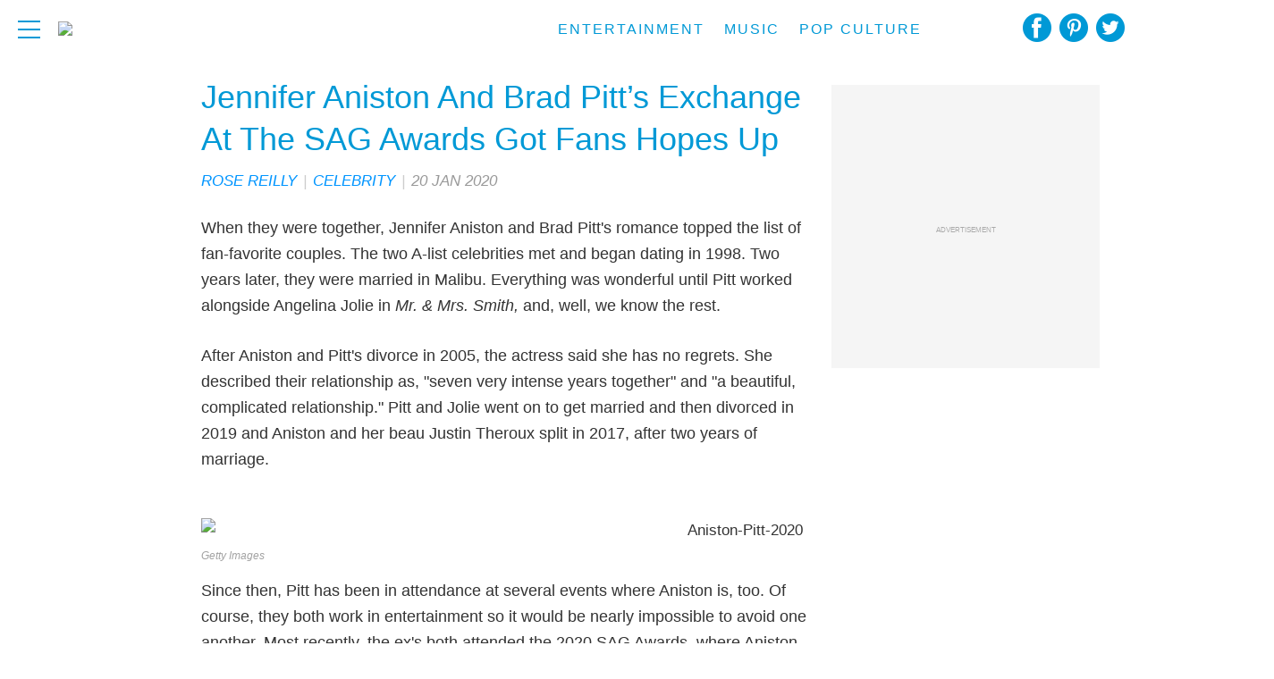

--- FILE ---
content_type: application/javascript
request_url: https://www.purevolume.com/wp-content/plugins/wp-ajax/endpoint.php?action=hive_page_config&site=27&payload=none&device=d&layout=1
body_size: 8580
content:
_WF.q.push(function(){
_WF.cache.setItem(_WF.KEYS.SLOTS, {"anc1":{"container_identifier":"body","priority":11,"adhesion_ab":{},"organic":{},"override_mobile":{},"override_mobileorganic":{},"override_limited":{},"adhesion_by_source":{},"avantis_ani":{"config":{"filename_alt":"av_yoav_2","channelId_alt":"59c75c7028a06101fe0a5dd4","filename":"av_yoav_2","publisherId":"59918a0e073ef4782e4e347f","channelId":"59c75c7028a06101fe0a5dd4"},"dynamic":{"placement":"anchored"}},"avantis_ani_2":{"config":{"filename":"av_yoav_new1010","publisherId":"59918a0e073ef4782e4e347f","channelId":"59dc7844073ef465c9049af3"},"dynamic":{"placement":"anchored"},"proxy":"avantis_ani"},"avantis_slider":{"config":{"channelId":"5bd7201428a061518854e2a7","format":"slider","filename":"hm1","path":"v0"},"dynamic":{"placement":"anchored"},"proxy":"avantis_video"},"avantis_slider_2":{"config":{"channelId":"59c7580e073ef452b82cb1e8","format":"slider","filename":"hm1","path":"v0"},"dynamic":{"placement":"anchored"},"proxy":"avantis_video"},"avantis_slider_avm":{"config":{"format":"slider","tagId":"17","publisherId":"02ac0fcf-8be3-4dbe-a359-a6b47afec0bb"},"dynamic":{"placement":"anchored"},"proxy":"avantis_video"},"contentad_adhesion_1":{"config":{"exitPopMobile":true,"clientId":"hn_","url":"new.hooch.net","wid":"362222","d":"bmV3Lmhvb2NoLm5ldA==","id":"cebc4049-2360-454b-bd12-c6506550bddf"},"proxy":"contentad_widget"},"contentad_adhesion_2":{"config":{"exitPopMobile":true,"clientId":"hn_","url":"new.hooch.net","wid":"362223","d":"bmV3Lmhvb2NoLm5ldA==","id":"eef8958f-b444-480b-874e-1a5210284992"},"proxy":"contentad_widget"},"contentad_adhesion_3":{"config":{"exitPopMobile":true,"clientId":"hn_","url":"new.hooch.net","wid":"362224","d":"bmV3Lmhvb2NoLm5ldA==","id":"1917c671-5ce3-4efe-8477-9fc1b26fbb2f"},"proxy":"contentad_widget"},"contentad_widget_half":{"config":{"exitPopMobile":true,"clientId":"hn_","url":"new.hooch.net","wid":"401599","d":"bmV3Lmhvb2NoLm5ldA==","id":"dacaadf8-0450-40fc-ac1c-4555c84369e7"},"proxy":"contentad_widget"},"outbrain_adhesion":{"config":{"obTemplate":"hooch","widgetId":"MB_2","prefix":"hn-anc1_"},"dynamic":{"placement":"anchored"},"proxy":"outbrain_widget"},"prebidv2":{"dynamic":{"placement":"anchored"},"type":"banner","proxy":"dfp"},"puianc1_ab":{},"revcontent_mobiletoaster":{"config":{"sponsored":"2","domain":"hooch.net","widget_id":"49103","pub_id":"33900","api_key":"8587865418f8e9f67bb42c015a3dce7162444c65"},"proxy":"revcontent_revtoaster"},"slider_ab":{},"teads_avantis":{"config":{"partnerId":"65160"},"dynamic":{"placement":"anchored"},"proxy":"teads_inread"},"teads_slider":{"config":{"partnerId":"65160"},"dynamic":{"placement":"anchored"},"proxy":"teads_inread"},"underdog_edge":{"config":{"dt":"6","ev":"1","tlid":"1","sid":"9360"},"dynamic":{"placement":"anchored"}},"videosliders_by_source":{}},"anc2":{"container_identifier":"body","priority":11,"prebidv2":{"dynamic":{"placement":"anchored"},"type":"banner","proxy":"dfp"},"organic":{},"override_mobile":{},"override_mobileorganic":{},"override_limited":{}},"lp1":{"container_identifier":"#lefternary-P1","priority":4,"prebidv2":{"proxy":"dfp","type":"banner"},"organic":{},"override_mobile":{},"override_mobileorganic":{},"override_limited":{}},"lp2":{"container_identifier":"#lefternary-P2","priority":4,"prebidv2":{"proxy":"dfp","type":"banner"},"organic":{},"override_mobile":{},"override_mobileorganic":{},"override_limited":{}},"lp3":{"container_identifier":"#lefternary-P3","priority":4,"prebidv2":{"proxy":"dfp","type":"banner"},"organic":{},"override_mobile":{},"override_mobileorganic":{},"override_limited":{}},"multi":{"container_identifier":"body","priority":10,"adwords_gtm_gd":{"config":{"rpsConversionMap":"{\"0.01\": \"7HcXCMHdiIAYELHuhPco\",\"0.02\": \"gNAGCLjwiIAYELHuhPco\",\"0.03\": \"-ffXCKnwiIAYELHuhPco\",\"0.04\": \"uJlTCKDpiIAYELHuhPco\",\"0.05\": \"W-gxCMTliIAYELHuhPco\",\"0.06\": \"T42DCKraiIAYELHuhPco\",\"0.07\": \"-JGnCP_oiIAYELHuhPco\",\"0.08\": \"3vMLCO7oiIAYELHuhPco\",\"0.09\": \"e2izCLPniIAYELHuhPco\",\"0.10\": \"ibdzCI_piIAYELHuhPco\",\"0.11\": \"TDRFCMzoiIAYELHuhPco\",\"0.12\": \"lD5ICK30iIAYELHuhPco\",\"0.13\": \"Uj35CK3niIAYELHuhPco\",\"0.14\": \"lWX-CODqiIAYELHuhPco\",\"0.15\": \"HNBDCL_0iIAYELHuhPco\",\"0.16\": \"2oulCLryiIAYELHuhPco\",\"0.17\": \"8OhMCMX0iIAYELHuhPco\",\"0.18\": \"KoTfCIX2iIAYELHuhPco\",\"0.19\": \"PDDACNLoiIAYELHuhPco\",\"0.20\": \"SlD5CJrriIAYELHuhPco\"}","sendConversionValue":true,"conversionId":"--34CLiI7-MDELHuhPco","id":"AW-10987058993","pageViewConversionId":"u8KiCI7klrsYELHuhPco"},"skipPlacementMessage":true,"proxy":"google_tag"},"organic":{},"override_mobile":{},"override_mobileorganic":{},"override_limited":{},"amazon_aff_tracker":{"config":{"is_affiliate":true}},"audigent_pixel":{"config":{"id":"354"}},"avantis_avm_tablet":{"config":{"posId":"primary-under-image-P0","format":"mobile","tagId":"55","publisherId":"02ac0fcf-8be3-4dbe-a359-a6b47afec0bb"},"proxy":"avantis_video"},"avantis_content_mobile":{"config":{"posId":"primary-under-image-P0","channelId":"5bd7204428a0612cd276f692","format":"mobile","filename":"hm2","path":"v0"},"proxy":"avantis_video"},"avantis_content_tablet":{"config":{"posId":"primary-under-image-P0","channelId":"5bd7203028a0611fb7751712","format":"mobile","filename":"hm2","path":"v0"},"proxy":"avantis_video"},"avantis_multi":{"config":{"posId":"primary-under-image-P0","format":"mobile","tagId":"17","publisherId":"02ac0fcf-8be3-4dbe-a359-a6b47afec0bb"},"proxy":"avantis_video"},"avantis_slider_avm_multi":{"config":{"format":"slider","tagId":"17","publisherId":"02ac0fcf-8be3-4dbe-a359-a6b47afec0bb"},"dynamic":{"placement":"anchored"},"proxy":"avantis_video"},"avantis_test_1":{"config":{"format":"test","tagId":"1","publisherId":"8f81b3a7-706c-4bf9-b194-1d089a2c130b"},"proxy":"avantis_video"},"avantis_test_2":{"config":{"format":"test","tagId":"2","publisherId":"8f81b3a7-706c-4bf9-b194-1d089a2c130b"},"proxy":"avantis_video"},"avantis_test_3":{"config":{"format":"test","tagId":"3","publisherId":"8f81b3a7-706c-4bf9-b194-1d089a2c130b"},"proxy":"avantis_video"},"avantispui_ab":{},"baidu_pixel":{"config":{"conversionPage":"15","pxd":"9352921797","acid":"19"}},"baidu_pixel_affiliate":{"proxy":"baidu_pixel","config":{"acid":"1120","pxd":"114334199019581"}},"bing_pixel":{"config":{"tagId":"15338421"}},"facebook_pixel":{"config":{"id":"2052234518413435"}},"facebook_pixel_affiliate":{"config":{"listenForNewPageviews":true,"id":"420339147692406","isAffiliate":true},"proxy":"facebook_pixel"},"facebook_pixel_sp":{"config":{"purchaseThreshold":"3.70","listenForNewPageviews":true,"id":"358647541713268"},"proxy":"facebook_pixel"},"google_tag_chrome":{"config":{"remarketingOnly":true,"conversionId":"BQDBCJjd8aQBEKjA4ucC","id":"AW-754491432"},"proxy":"google_tag"},"google_tag_safari":{"config":{"remarketingOnly":true,"conversionId":"Pye3CIzf6aQBEKjA4ucC","id":"AW-754491432"},"proxy":"google_tag"},"gumgum_inimage":{"config":{"path":"b08ee2d9"},"proxy":"gumgum"},"lockerdome_pixel":{},"mrc_ab":{},"nativo":{"config":{"placementId":"1120226","divId":"primary-over-next"}},"nativo_pixel_d20":{"config":{"purchaseThreshold":"20","tagId":"371ada8bebfa4968b8bce06dfe051791"},"proxy":"nativo_pixel"},"nativo_pixel_p10":{"proxy":"nativo_pixel","config":{"pageThreshold":"10","tagId":"e6d1bcb6890d47f1b81bb166047e741c"}},"nativo_pixel_p15":{"config":{"tagId":"83c8353ce7fe464d954a527d253022c9","pageThreshold":"15"},"proxy":"nativo_pixel"},"newrelic":{"skipPlacementMessage":true,"config":{"applicationID":"61590408","licenseKey":"3a7c702fbe"}},"newrelic_by_source":{"skipPlacementMessage":true},"newsbreak_pixel":{"config":{"pixelId":"ID-1971223309321801730"}},"outbrain_pixel":{"config":{"advId":"003737e10fb72e4ba4d56a9c591887dd6b"},"skipPlacementMessage":true},"retention_pixel":{"config":{"accountId":"5N0HOD27"}},"revcontent_pixel":{"config":{"skipPlacementMessage":true,"rpsThreshold":"0.10","remarketingPixelId":"TluY0TNZDn5E7tylgefcSjfp0SxMVHPiwXBWCZDhQ39kqx2lsV%2BTc3lskZZfaqVI"}},"snap_pixel":{"config":{"signupThreshold":"0.04","purchaseThreshold":"0.03","mobileRpsThreshold":"0.04","pageThreshold":"8","rpsThreshold":"0.03","id":"51945e7f-ab96-4018-948c-58abf2b0798a","ids":"51945e7f-ab96-4018-948c-58abf2b0798a,deee61c4-97e7-4a00-82b9-4f9829e12d07,9d4701a7-f392-4333-8560-36c653da1169"}},"taboola_pixel":{"config":{"networkId":"1014521"}},"taboola_pixel_ac2":{"config":{"accountId":"1233609"},"proxy":"taboola_pixel"},"taboola_pixel_affiliate":{"proxy":"taboola_pixel","config":{"accountId":"1233609"}},"twitter_pixel":{"config":{"pixelIds":"o9fb6,oeyww,oeyx0,oeyx4,ol1yp,ol307"}},"vidazoo_pixel":{"config":{"widgetId":"62ead772be5307259f3d1c93"}},"vidazoo_video_outstream_anc1_desktop":{"config":{"targetDivId":"anchored-P1","baClientId":"1511onmjyrnjr1c7abve","widgetId":"62e979f3ecc9edde28672ed2","vwpt":true},"proxy":"vidazoo_video"},"vidazoo_video_outstream_pui_mobile_noanc":{"config":{"targetDivId":"primary-under-image-P0","widgetId":"6301e9c4ecc9edde2867f306","vwpt":true},"proxy":"vidazoo_video"},"whiteops":{"config":{"dt":"4869511559931891252000","path":"486951"}},"yahoo_pixel":{"config":{"conversionPage":"10","pixelId":"436263","projectId":"10000"}},"yahoo_pixel_2":{"config":{"conversionPage":"10","pixelId":"10005184","projectId":"10000"},"proxy":"yahoo_pixel"},"yahoo_pixel_il":{"config":{"conversionPage":"10","pixelId":"10086309","projectId":"10000"},"proxy":"yahoo_pixel"},"zemanta_pixel_d10":{"config":{"remarketingGroup":"D10c","urlFragment":"2780\/8840\/"},"proxy":"zemanta_pixel"},"zemanta_pixel_d15":{"config":{"remarketingGroup":"D15c","urlFragment":"2780\/8840\/"},"proxy":"zemanta_pixel"},"zemanta_pixel_d20_2":{"config":{"remarketingGroup":"D20c","urlFragment":"2780\/8840\/"},"proxy":"zemanta_pixel"},"zemanta_pixel_m10":{"config":{"remarketingGroup":"M10c","urlFragment":"2780\/8840\/"},"proxy":"zemanta_pixel"},"zemanta_pixel_m12":{"config":{"remarketingGroup":"M12c","urlFragment":"2780\/8840\/"},"proxy":"zemanta_pixel"},"zemanta_pixel_m15":{"config":{"remarketingGroup":"M15c","urlFragment":"2780\/8840\/"},"proxy":"zemanta_pixel"},"zemanta_pixel_m7_2":{"config":{"remarketingGroup":"M7c","urlFragment":"2780\/8840\/"},"proxy":"zemanta_pixel"},"zemanta_pixel_m9":{"config":{"remarketingGroup":"M9c","urlFragment":"2780\/8840\/"},"proxy":"zemanta_pixel"}},"pdr":{"container_identifier":"#primary-display-related","priority":1,"outbrain_widget":{"config":{"obTemplate":"PureVolume","widgetId":"AR_5","prefix":"pv-pdr_"}},"organic":{},"override_mobile":{},"override_mobileorganic":{},"override_limited":{},"pdr_by_source":{},"taboola_widget":{"config":{"target_type":"mix","placementPrefix":"pv-pdr-3x3_","container":"taboola-below-gallery-thumbnails-3x3","mode":"thumbnails-e","path":"hivemedia-purevolume"},"proxy":"taboola_widget"}},"poh1":{"container_identifier":"#primary-over-header-1","priority":0,"prebidv2":{"proxy":"dfp","type":"banner"},"organic":{},"override_mobile":{},"override_mobileorganic":{},"override_limited":{}},"poh2":{"container_identifier":"#primary-over-header-2","priority":0,"prebidv2":{"proxy":"dfp","type":"banner"},"organic":{},"override_mobile":{},"override_mobileorganic":{},"override_limited":{}},"poh3":{"container_identifier":"#primary-over-header-3","priority":0,"prebidv2":{"proxy":"dfp","type":"banner"},"organic":{},"override_mobile":{},"override_mobileorganic":{},"override_limited":{}},"poh4":{"container_identifier":"#primary-over-header-4","priority":0,"prebidv2":{"proxy":"dfp","type":"banner"},"organic":{},"override_mobile":{},"override_mobileorganic":{},"override_limited":{}},"poi":{"container_identifier":"#primary-over-image","priority":1,"minute_media_poi":{"proxy":"minute_media","config":{"playerId":"014kg58bw05b1a11s","anchorTop":true},"minDivHeight":"240"},"organic":{},"override_mobile":{},"override_mobileorganic":{},"override_limited":{},"prebidv2":{"proxy":"dfp","type":"banner"},"vidazoo_video_poi":{"minDivHeight":"200","config":{"baClientId":"1511onmjyrnjr1c7abve","anchorTop":true,"widgetId":"646639eb7dc2754f0c70d285","vwpt":true},"proxy":"vidazoo_video"}},"pon":{"container_identifier":"#primary-over-next","priority":4,"outbrain_widget_2x1":{"proxy":"outbrain_widget","config":{"obTemplate":"PureVolume","widgetId":"MB_3","prefix":"pv-pon-2x1_"}},"organic":{},"override_mobile":{},"override_mobileorganic":{},"override_limited":{},"prebidv2":{"proxy":"dfp","type":"banner"},"system1":{"config":{"keywords":"{{city}} Dental Implants|,|Cost of Dental Implants near {{city}}|,|Full Mouth Dental Implants|,|{{city}} Dental Implant Dentists"}},"yahoo_search_widget":{"config":{"type":"c2sText"}}},"pon2":{"container_identifier":"#primary-over-next-P2","priority":6,"prebidv2":{"proxy":"dfp","type":"banner"},"organic":{},"override_mobile":{},"override_mobileorganic":{},"override_limited":{},"taboola_ab":{},"taboola_widget:mobile":{"config":{"target_type":"mix","placementPrefix":"tc-pon2_","container":"taboola-mobile-thumbnails","mode":"thumbnails-m","path":"trend-chaser-trending"}}},"pon3":{"container_identifier":"#primary-over-next-P3","priority":6,"prebidv2":{"proxy":"dfp","type":"banner"},"organic":{},"override_mobile":{},"override_mobileorganic":{},"override_limited":{},"taboola_ab":{},"taboola_widget:mobile":{"config":{"target_type":"mix","placementPrefix":"tc-pon2_","container":"taboola-mobile-thumbnails","mode":"thumbnails-m","path":"trend-chaser-trending"}}},"pon4":{"container_identifier":"#primary-over-next-P4","priority":6,"outbrain_widget_2x1":{"proxy":"outbrain_widget","config":{"obTemplate":"PureVolume","widgetId":"MB_3","prefix":"pv-pon4-2x1_"}},"organic":{},"override_mobile":{},"override_mobileorganic":{},"override_limited":{},"pon4_by_source":{},"taboola_widget_2x1":{"proxy":"taboola_widget","config":{"path":"webfoxconetwork","mode":"thumbnails-c","container":"taboola-network-2x1","placementPrefix":"pv-pon4-2x1_","target_type":"mix"}},"taboola_widget_2x1_new":{"proxy":"taboola_widget","config":{"path":"hive-network","mode":"thumbnails-c","container":"taboola-below-article-widget","placementPrefix":"pv-pon4-2x1new_","target_type":"mix"}},"vidazoo_video_pon4_bottomanc_ajax":{"minDivHeight":"500","config":{"targetDivId":"primary-over-next-P4","baClientId":"1511onmjyrnjr1c7abve","widgetId":"660984e2023bc1bcabb9487a","vwpt":true},"proxy":"vidazoo_video"}},"pop2":{"container_identifier":"#primary-over-paragraph-2","priority":1,"prebidv2":{"proxy":"dfp","type":"banner"},"organic":{},"override_mobile":{},"override_mobileorganic":{},"override_limited":{},"system1":{"config":{"keywords":"{{city}} Dental Implants|,|Cost of Dental Implants near {{city}}|,|Full Mouth Dental Implants|,|{{city}} Dental Implant Dentists"}}},"posr":{"container_identifier":"#primary-over-search-results","priority":1,"rsoc_posr":{"config":{"numRepeated":"4","maxTop":"3","maxTermLength":"50","styleId":"5113035550","pubId":"partner-pub-8332612914053696"},"proxy":"rsoc_widget"},"organic":{},"override_mobile":{},"override_mobileorganic":{},"override_limited":{}},"pot":{"container_identifier":"#primary-over-title","priority":1,"prebidv2":{"proxy":"dfp","type":"banner"},"organic":{},"override_mobile":{},"override_mobileorganic":{},"override_limited":{},"yahoo_search_widget":{"config":{"type":"c2sText"}}},"prs":{"container_identifier":"#primary-related-searches","priority":1,"rsoc_prs":{"config":{"numRepeated":"4","number":"8","isRelatedSearch":true,"maxTermLength":"50","styleId":"5113035550","pubId":"partner-pub-8332612914053696"},"proxy":"rsoc_widget"},"organic":{},"override_mobile":{},"override_mobileorganic":{},"override_limited":{}},"pui0":{"container_identifier":"#primary-under-image-P0","priority":1,"prebidv2":{"proxy":"dfp","type":"banner"},"organic":{},"override_mobile":{},"override_mobileorganic":{},"override_limited":{}},"pui1":{"container_identifier":"#primary-under-image-P1","priority":1,"prebidv2":{"proxy":"dfp","type":"banner"},"organic":{},"override_mobile":{},"override_mobileorganic":{},"override_limited":{}},"pui2":{"container_identifier":"#primary-under-image-P2","priority":0,"prebidv2":{"proxy":"dfp","type":"banner"},"organic":{},"override_mobile":{},"override_mobileorganic":{},"override_limited":{}},"pui3":{"container_identifier":"#primary-under-image-P3","priority":0,"prebidv2":{"proxy":"dfp","type":"banner"},"organic":{},"override_mobile":{},"override_mobileorganic":{},"override_limited":{}},"pui4":{"container_identifier":"#primary-under-image-P4","priority":0,"prebidv2":{"proxy":"dfp","type":"banner"},"organic":{},"override_mobile":{},"override_mobileorganic":{},"override_limited":{}},"pun":{"container_identifier":"#primary-under-next","priority":10,"nativo":{"config":{"pageThreshold":"5"}},"organic":{},"override_mobile":{},"override_mobileorganic":{},"override_limited":{},"nativo_3s":{"config":{"eligiblePages":"3,6,9,12,15"},"proxy":"nativo"},"posts_widget":{"config":{"title":"More from Trend-Chaser","cols":"2","rows":"1"}},"prebidv2":{"proxy":"dfp","type":"banner"},"saambaa_3x1":{"config":{"divClass":"smb-container","iframeId":"saambaaWidget","url":"http:\/\/trend-chaser.saambaa.com\/partner\/tostada\/trend-chaser","style":".smb-container{margin:0 auto;height:245px;position:relative;overflow:auto}.smb-container iframe{position:absolute;top:0;left:0;height:100;width:100;border:none}@media max-width:655px{.smb-container{height:1108px}}@media max-device-width:655px{.smb-container{height:1097px}}","site":"trend-chaser"},"proxy":"saambaa"},"sharethrough_pun":{"config":{"placementKey":"LUWvMNaU6Mrrz6XYdzxLnEDA"},"proxy":"sharethrough"},"taboola_widget_1x1-pun":{"mobileOnlyMinHeight":true,"minDivHeight":"330","config":{"placement":"mid article 1x1 below","target_type":"mix","placementPrefix":"tc-pun_","container":"taboola-mid-article-1x1-below","mode":"thumbnails-b","path":"trend-chaser-featured"},"proxy":"taboola_widget"},"taboola_widget_2x1-pun":{"mobileOnlyMinHeight":true,"minDivHeight":"280","config":{"placement":"mid article 2x1 below","target_type":"mix","placementPrefix":"tc-pun_","container":"taboola-2x1-pun","mode":"thumbnails-aa","path":"hivemedia-purevolume"},"proxy":"taboola_widget"},"taboola_widget_4x1-pun":{"mobileOnlyMinHeight":true,"minDivHeight":"330","config":{"placement":"mid article carousel below","target_type":"mix","placementPrefix":"tc-pun_","container":"taboola-mid-article-carousel-below","mode":"thumbnails-f","path":"trend-chaser-featured"},"proxy":"taboola_widget"},"tbmidarticle_ab":{},"vicomi":{"config":{"pageThreshold":"0","displayType":"4","accessToken":"c36b093a1967f8ed08353b9c424b70c0"}},"vicomi_5":{"config":{"pageThreshold":"5","displayType":"4","accessToken":"c36b093a1967f8ed08353b9c424b70c0"},"proxy":"vicomi"},"vicomi_ab":{}},"pusr":{"container_identifier":"#primary-under-search-results","priority":1,"rsoc_pusr":{"config":{"numRepeated":"4","number":"3","maxTermLength":"50","styleId":"5113035550","pubId":"partner-pub-8332612914053696"},"proxy":"rsoc_widget"},"organic":{},"override_mobile":{},"override_mobileorganic":{},"override_limited":{}},"put":{"container_identifier":"#primary-under-title","priority":4,"prebidv2":{"proxy":"dfp","type":"banner"},"organic":{},"override_mobile":{},"override_mobileorganic":{},"override_limited":{},"yahoo_search_widget":{"config":{"type":"c2sImage"}}},"qp1":{"container_identifier":"#quaternary-P1","priority":3,"prebidv2":{"proxy":"dfp","type":"banner"},"organic":{},"override_mobile":{},"override_mobileorganic":{},"override_limited":{}},"qp2":{"container_identifier":"#quaternary-P2","priority":4,"prebidv2":{"proxy":"dfp","type":"banner"},"organic":{},"override_mobile":{},"override_mobileorganic":{},"override_limited":{}},"sp0":{"container_identifier":"#secondary-P0","priority":10,"post_description_widget":{"minDivHeight":"150","skipPlacementMessage":true,"config":{"headerText":"About this article"}},"organic":{},"override_mobile":{},"override_mobileorganic":{},"override_limited":{}},"sp1":{"container_identifier":"#secondary-P1","priority":1,"posts_widget":{"skipPlacementMessage":true,"config":{"title":"Things you may like","cols":"1","rows":"3"}},"organic":{},"override_mobile":{},"override_mobileorganic":{},"override_limited":{},"prebidv2":{"proxy":"dfp","type":"banner"},"yahoo_search_widget":{"config":{"type":"c2sImage"}}},"sp2":{"container_identifier":"#secondary-P2","priority":3,"facebook":{"skipPlacementMessage":true,"config":{"title":"Purevolume","fbUrl":"https:\/\/www.facebook.com\/PureVolumedotcom\/"},"minDivHeight":"130"},"organic":{},"override_mobile":{},"override_mobileorganic":{},"override_limited":{},"fb_buttons":{"skipPlacementMessage":true},"next_up":{},"posts_widget":{"skipPlacementMessage":true,"config":{"title":"More from Purevolume","cols":"1","rows":"1"}},"prebidv2":{"proxy":"dfp","type":"banner"}},"sp3":{"container_identifier":"#secondary-P3","priority":2,"prebidv2":{"proxy":"dfp","type":"banner"},"organic":{},"override_mobile":{},"override_mobileorganic":{},"override_limited":{},"yahoo_search_widget":{"config":{"type":"c2sImage"}}},"sp4":{"container_identifier":"#secondary-P4","priority":5,"posts_widget":{"skipPlacementMessage":true,"config":{"title":"Article of the day","cols":"1","rows":"1"}},"organic":{},"override_mobile":{},"override_mobileorganic":{},"override_limited":{}},"sp5":{"container_identifier":"#secondary-P5","priority":6,"prebidv2":{"proxy":"dfp","type":"banner"},"organic":{},"override_mobile":{},"override_mobileorganic":{},"override_limited":{}},"tp1":{"container_identifier":"#tertiary-P1","priority":6,"outbrain_widget_3x1":{"proxy":"outbrain_widget","config":{"obTemplate":"PureVolume","widgetId":"AR_2","prefix":"pv-tp1-3x1_"}},"organic":{},"override_mobile":{},"override_mobileorganic":{},"override_limited":{},"site_description":{"config":{"description":"Pure Volume is rooted in pop culture. When visitors end up on our site we want them to learn something new about their favorite pop stars, actors, athletes, and anyone other people, places, and events that have shaped our world in some unique, fun, and surprising ways. We love strange and wonderful facts just as much as we love telling a story that offers new insights into the topics our readers love.","siteName":"About Pure Volume"}},"taboola_widget_3x1":{"config":{"target_type":"mix","placementPrefix":"pv-pdr-3x1_","container":"taboola-below-gallery-thumbnails-3x1","mode":"thumbnails-c","path":"hivemedia-purevolume"},"proxy":"taboola_widget"}},"tp2":{"container_identifier":"#tertiary-P2","priority":6,"site_description":{"config":{"description":"Pure Volume is rooted in pop culture. When visitors end up on our site we want them to learn something new about their favorite pop stars, actors, athletes, and anyone other people, places, and events that have shaped our world in some unique, fun, and surprising ways. We love strange and wonderful facts just as much as we love telling a story that offers new insights into the topics our readers love.","siteName":"About Pure Volume"}},"organic":{},"override_mobile":{},"override_mobileorganic":{},"override_limited":{}},"tp3":{"container_identifier":"#tertiary-P3","priority":6,"site_description":{"config":{"description":"Pure Volume is rooted in pop culture. When visitors end up on our site we want them to learn something new about their favorite pop stars, actors, athletes, and anyone other people, places, and events that have shaped our world in some unique, fun, and surprising ways. We love strange and wonderful facts just as much as we love telling a story that offers new insights into the topics our readers love.","siteName":"About Pure Volume"}},"organic":{},"override_mobile":{},"override_mobileorganic":{},"override_limited":{}}});

var external = {"tags":[{"code":"anchored-P1","bids":[{"params":{"placement":"54736d22aaffdbd0a7c7b10463eb0bad"},"bidder":"adyoulike"},{"params":{"org":"62b966b89766d400014ae9d3","placementId":"pv_desktop_spl_anchored-P1"},"bidder":"rise"},{"params":{"placementId":"30179280"},"bidder":"appnexusAst"},{"params":{"cId":"5eeca488800d120017fb09c9","pId":"59ac17c192832d0011283fe3"},"bidder":"vidazoo"},{"params":{"uid":"403263"},"bidder":"grid"},{"params":{"inScreen":"oqnbohfk"},"bidder":"gumgum"},{"params":{"siteID":"1031912"},"bidder":"indexExchange"},{"params":{"siteId":"505980","zoneId":"3019954","accountId":"24276"},"bidder":"rubicon"},{"params":{"cId":"642167195439abfccaf4e1c8","pId":"59ac17c192832d0011283fe3","subDomain":"exchange"},"bidder":"vidazooserver"},{"params":{"org":"014kg58bw05b1a11s","placementId":"pv_desktop_spl_anchored-P1"},"bidder":"minutemedia"},{"params":{"unit":"559770298","delDomain":"hive-d.openx.net"},"bidder":"openx"},{"params":{"ad_unit":"\/22858056380\/pv_desktop_spl_anchored-P1"},"bidder":"sonobi"},{"params":{"tagid":"1172772"},"bidder":"sovrn"},{"params":{"inventoryCode":"pv_desktop_spl_anchored-P1"},"bidder":"triplelift"},{"params":{"pkey":"pUQZJ27gytAxWlBnLThKZhMr"},"bidder":"sharethrough"},{"params":{"publisherId":"156720","adSlot":"pv_desktop_spl_anchored-P1"},"bidder":"pubmatic"},{"params":{"publisherId":"4682-4599-01","adUnitId":"33116159","placement":"inScreen"},"bidder":"seedtag"}]},{"code":"lefternary-P1","bids":[{"params":{"placement":"d3786afdab83fdae0b455c1365e9f1cd"},"bidder":"adyoulike"},{"params":{"placement":"ff7e8d1f5a16b191e9fe15a18455b588"},"sizes":[["300","250"]],"whitelist":[{"ab_active:desktop_spl_ab":"sticky"}],"bidder":"adyoulike"},{"params":{"org":"62b966b89766d400014ae9d3","placementId":"pv_desktop_spl_left-p1"},"bidder":"rise"},{"params":{"org":"62b966b89766d400014ae9d3","placementId":"pv_desktop_spl_left-p1_300x250"},"sizes":[["300","250"]],"whitelist":[{"ab_active:desktop_spl_ab":"sticky"}],"bidder":"rise"},{"params":{"placementId":"30179281"},"bidder":"appnexusAst"},{"params":{"placementId":"30179282"},"sizes":[["300","250"]],"whitelist":[{"ab_active:desktop_spl_ab":"sticky"}],"bidder":"appnexusAst"},{"params":{"cId":"5eeca488800d120017fb09c9","pId":"59ac17c192832d0011283fe3"},"bidder":"vidazoo"},{"params":{"cId":"5eeca488800d120017fb09c9","pId":"59ac17c192832d0011283fe3"},"sizes":[["300","250"]],"whitelist":[{"ab_active:desktop_spl_ab":"sticky"}],"bidder":"vidazoo"},{"params":{"uid":"403264"},"bidder":"grid"},{"params":{"uid":"403265"},"whitelist":[{"ab_active:desktop_spl_ab":"sticky"}],"bidder":"grid"},{"params":{"siteID":"1031913"},"bidder":"indexExchange"},{"params":{"siteID":"1031914"},"whitelist":[{"ab_active:desktop_spl_ab":"sticky"}],"bidder":"indexExchange"},{"params":{"siteId":"505980","zoneId":"3019956","accountId":"24276"},"bidder":"rubicon"},{"params":{"siteId":"505980","zoneId":"3019958","accountId":"24276"},"whitelist":[{"ab_active:desktop_spl_ab":"sticky"}],"bidder":"rubicon"},{"params":{"cId":"642167195439abfccaf4e1c8","pId":"59ac17c192832d0011283fe3","subDomain":"exchange"},"bidder":"vidazooserver"},{"params":{"cId":"642167195439abfccaf4e1c8","pId":"59ac17c192832d0011283fe3","subDomain":"exchange"},"whitelist":[{"ab_active:desktop_spl_ab":"sticky"}],"bidder":"vidazooserver"},{"params":{"org":"014kg58bw05b1a11s","placementId":"pv_desktop_spl_left-p1"},"bidder":"minutemedia"},{"params":{"org":"014kg58bw05b1a11s","placementId":"pv_desktop_spl_left-p1_300x250"},"whitelist":[{"ab_active:desktop_spl_ab":"sticky"}],"bidder":"minutemedia"},{"params":{"unit":"559770301","delDomain":"hive-d.openx.net"},"bidder":"openx"},{"params":{"unit":"559770304","delDomain":"hive-d.openx.net"},"whitelist":[{"ab_active:desktop_spl_ab":"sticky"}],"bidder":"openx"},{"params":{"ad_unit":"\/22858056380\/pv_desktop_spl_left-p1"},"bidder":"sonobi"},{"params":{"ad_unit":"\/22858056380\/pv_desktop_spl_left-p1_300x250"},"whitelist":[{"ab_active:desktop_spl_ab":"sticky"}],"bidder":"sonobi"},{"params":{"tagid":"1172773"},"bidder":"sovrn"},{"params":{"tagid":"1172774"},"whitelist":[{"ab_active:desktop_spl_ab":"sticky"}],"bidder":"sovrn"},{"params":{"inventoryCode":"pv_desktop_spl_left-p1"},"bidder":"triplelift"},{"params":{"inventoryCode":"pv_desktop_spl_left-p1_300x250"},"whitelist":[{"ab_active:desktop_spl_ab":"sticky"}],"bidder":"triplelift"},{"params":{"pkey":"emuKrIHqd5QeQj4yU0J0V6pK"},"bidder":"sharethrough"},{"params":{"pkey":"zjM1yUKAkuy0cXgSy3IMWp2D"},"whitelist":[{"ab_active:desktop_spl_ab":"sticky"}],"bidder":"sharethrough"},{"params":{"publisherId":"156720","adSlot":"pv_desktop_spl_left-p1"},"bidder":"pubmatic"},{"params":{"publisherId":"156720","adSlot":"pv_desktop_spl_left-p1_300x250"},"sizes":[["300","250"]],"whitelist":[{"ab_active:desktop_spl_ab":"sticky"}],"bidder":"pubmatic"},{"params":{"publisherId":"4682-4599-01","adUnitId":"33138572","placement":"inBanner"},"bidder":"seedtag"},{"params":{"publisherId":"4682-4599-01","adUnitId":"33138572","placement":"inBanner"},"whitelist":[{"ab_active:desktop_spl_ab":"sticky"}],"bidder":"seedtag"}]},{"code":"lefternary-P2","bids":[{"params":{"placement":"537737519bab32e2be90544bf4263e06"},"sizes":[["300","250"]],"whitelist":[{"ab_active:desktop_spl_ab":"sticky"}],"bidder":"adyoulike"},{"params":{"org":"62b966b89766d400014ae9d3","placementId":"pv_desktop_spl_left-p2_300x250"},"sizes":[["300","250"]],"whitelist":[{"ab_active:desktop_spl_ab":"sticky"}],"bidder":"rise"},{"params":{"placementId":"30179283"},"sizes":[["300","250"]],"whitelist":[{"ab_active:desktop_spl_ab":"sticky"}],"bidder":"appnexusAst"},{"params":{"cId":"5eeca488800d120017fb09c9","pId":"59ac17c192832d0011283fe3"},"sizes":[["300","250"]],"whitelist":[{"ab_active:desktop_spl_ab":"sticky"}],"bidder":"vidazoo"},{"params":{"uid":"403266"},"whitelist":[{"ab_active:desktop_spl_ab":"sticky"}],"bidder":"grid"},{"params":{"siteID":"1031915"},"whitelist":[{"ab_active:desktop_spl_ab":"sticky"}],"bidder":"indexExchange"},{"params":{"siteId":"505980","zoneId":"3019960","accountId":"24276"},"whitelist":[{"ab_active:desktop_spl_ab":"sticky"}],"bidder":"rubicon"},{"params":{"cId":"642167195439abfccaf4e1c8","pId":"59ac17c192832d0011283fe3","subDomain":"exchange"},"whitelist":[{"ab_active:desktop_spl_ab":"sticky"}],"bidder":"vidazooserver"},{"params":{"org":"014kg58bw05b1a11s","placementId":"pv_desktop_spl_left-p2_300x250"},"whitelist":[{"ab_active:desktop_spl_ab":"sticky"}],"bidder":"minutemedia"},{"params":{"unit":"559770307","delDomain":"hive-d.openx.net"},"whitelist":[{"ab_active:desktop_spl_ab":"sticky"}],"bidder":"openx"},{"params":{"ad_unit":"\/22858056380\/pv_desktop_spl_left-p2_300x250"},"whitelist":[{"ab_active:desktop_spl_ab":"sticky"}],"bidder":"sonobi"},{"params":{"tagid":"1172775"},"whitelist":[{"ab_active:desktop_spl_ab":"sticky"}],"bidder":"sovrn"},{"params":{"inventoryCode":"pv_desktop_spl_left-p2_300x250"},"whitelist":[{"ab_active:desktop_spl_ab":"sticky"}],"bidder":"triplelift"},{"params":{"pkey":"pDlcL0FwYI9p9RJDZ22VSdVn"},"whitelist":[{"ab_active:desktop_spl_ab":"sticky"}],"bidder":"sharethrough"},{"params":{"publisherId":"156720","adSlot":"pv_desktop_spl_left-p2_300x250"},"sizes":[["300","250"]],"whitelist":[{"ab_active:desktop_spl_ab":"sticky"}],"bidder":"pubmatic"},{"params":{"publisherId":"4682-4599-01","adUnitId":"33138572","placement":"inBanner"},"whitelist":[{"ab_active:desktop_spl_ab":"sticky"}],"bidder":"seedtag"}]},{"code":"lefternary-P3","bids":[{"params":{"placement":"74cdc9afeba086e5a6d30866c4590950"},"sizes":[["300","250"]],"whitelist":[{"ab_active:desktop_spl_ab":"sticky"}],"bidder":"adyoulike"},{"params":{"org":"62b966b89766d400014ae9d3","placementId":"pv_desktop_spl_left-p3_300x250"},"sizes":[["300","250"]],"whitelist":[{"ab_active:desktop_spl_ab":"sticky"}],"bidder":"rise"},{"params":{"placementId":"30179284"},"sizes":[["300","250"]],"whitelist":[{"ab_active:desktop_spl_ab":"sticky"}],"bidder":"appnexusAst"},{"params":{"cId":"5eeca488800d120017fb09c9","pId":"59ac17c192832d0011283fe3"},"sizes":[["300","250"]],"whitelist":[{"ab_active:desktop_spl_ab":"sticky"}],"bidder":"vidazoo"},{"params":{"uid":"403267"},"whitelist":[{"ab_active:desktop_spl_ab":"sticky"}],"bidder":"grid"},{"params":{"siteID":"1031916"},"whitelist":[{"ab_active:desktop_spl_ab":"sticky"}],"bidder":"indexExchange"},{"params":{"siteId":"505980","zoneId":"3019962","accountId":"24276"},"whitelist":[{"ab_active:desktop_spl_ab":"sticky"}],"bidder":"rubicon"},{"params":{"cId":"642167195439abfccaf4e1c8","pId":"59ac17c192832d0011283fe3","subDomain":"exchange"},"whitelist":[{"ab_active:desktop_spl_ab":"sticky"}],"bidder":"vidazooserver"},{"params":{"org":"014kg58bw05b1a11s","placementId":"pv_desktop_spl_left-p3_300x250"},"whitelist":[{"ab_active:desktop_spl_ab":"sticky"}],"bidder":"minutemedia"},{"params":{"unit":"559770309","delDomain":"hive-d.openx.net"},"whitelist":[{"ab_active:desktop_spl_ab":"sticky"}],"bidder":"openx"},{"params":{"ad_unit":"\/22858056380\/pv_desktop_spl_left-p3_300x250"},"whitelist":[{"ab_active:desktop_spl_ab":"sticky"}],"bidder":"sonobi"},{"params":{"tagid":"1172776"},"whitelist":[{"ab_active:desktop_spl_ab":"sticky"}],"bidder":"sovrn"},{"params":{"inventoryCode":"pv_desktop_spl_left-p3_300x250"},"whitelist":[{"ab_active:desktop_spl_ab":"sticky"}],"bidder":"triplelift"},{"params":{"pkey":"10S7h4raGB3CxaeY930J2vyO"},"whitelist":[{"ab_active:desktop_spl_ab":"sticky"}],"bidder":"sharethrough"},{"params":{"publisherId":"156720","adSlot":"pv_desktop_spl_left-p3_300x250"},"sizes":[["300","250"]],"whitelist":[{"ab_active:desktop_spl_ab":"sticky"}],"bidder":"pubmatic"},{"params":{"publisherId":"4682-4599-01","adUnitId":"33138572","placement":"inBanner"},"whitelist":[{"ab_active:desktop_spl_ab":"sticky"}],"bidder":"seedtag"}]},{"code":"primary-over-header-1","bids":[{"params":{"placement":"60ebe7461a89416acd683d07b2530681"},"bidder":"adyoulike"},{"params":{"org":"62b966b89766d400014ae9d3","placementId":"pv_desktop_spl_primary-over-header-1"},"bidder":"rise"},{"params":{"placementId":"30179285"},"bidder":"appnexusAst"},{"params":{"cId":"5eeca488800d120017fb09c9","pId":"59ac17c192832d0011283fe3"},"bidder":"vidazoo"},{"params":{"uid":"403268"},"bidder":"grid"},{"params":{"siteID":"643890"},"bidder":"indexExchange"},{"params":{"siteId":"505980","zoneId":"3019964","accountId":"24276"},"bidder":"rubicon"},{"params":{"cId":"642167195439abfccaf4e1c8","pId":"59ac17c192832d0011283fe3","subDomain":"exchange"},"bidder":"vidazooserver"},{"params":{"org":"014kg58bw05b1a11s","placementId":"pv_desktop_spl_primary-over-header-1"},"bidder":"minutemedia"},{"params":{"unit":"559770312","delDomain":"hive-d.openx.net"},"bidder":"openx"},{"params":{"ad_unit":"\/22858056380\/pv_desktop_spl_primary-over-header-1"},"bidder":"sonobi"},{"params":{"tagid":"1172777"},"bidder":"sovrn"},{"params":{"inventoryCode":"pv_desktop_spl_primary-over-header-1"},"bidder":"triplelift"},{"params":{"pkey":"2Tg2Voqe1RpY9COtBUGmVNsl"},"bidder":"sharethrough"},{"params":{"publisherId":"156720","adSlot":"pv_desktop_spl_primary-over-header-1"},"bidder":"pubmatic"},{"params":{"publisherId":"4682-4599-01","adUnitId":"33138571","placement":"inBanner"},"bidder":"seedtag"}]},{"code":"primary-over-header-2","bids":[{"params":{"placement":"c5559f5df21b2b752203e3d9017de50b"},"bidder":"adyoulike"},{"params":{"org":"62b966b89766d400014ae9d3","placementId":"pv_desktop_spl_primary-over-header-2"},"bidder":"rise"},{"params":{"placementId":"30179287"},"bidder":"appnexusAst"},{"params":{"cId":"5eeca488800d120017fb09c9","pId":"59ac17c192832d0011283fe3"},"bidder":"vidazoo"},{"params":{"uid":"403269"},"bidder":"grid"},{"params":{"siteID":"643891"},"bidder":"indexExchange"},{"params":{"siteId":"505980","zoneId":"3019968","accountId":"24276"},"bidder":"rubicon"},{"params":{"cId":"642167195439abfccaf4e1c8","pId":"59ac17c192832d0011283fe3","subDomain":"exchange"},"bidder":"vidazooserver"},{"params":{"org":"014kg58bw05b1a11s","placementId":"pv_desktop_spl_primary-over-header-2"},"bidder":"minutemedia"},{"params":{"unit":"559770315","delDomain":"hive-d.openx.net"},"bidder":"openx"},{"params":{"ad_unit":"\/22858056380\/pv_desktop_spl_primary-over-header-2"},"bidder":"sonobi"},{"params":{"tagid":"1172778"},"bidder":"sovrn"},{"params":{"inventoryCode":"pv_desktop_spl_primary-over-header-2"},"bidder":"triplelift"},{"params":{"pkey":"PxmUmN3ShHlUihbsrMNAWpIJ"},"bidder":"sharethrough"},{"params":{"publisherId":"156720","adSlot":"pv_desktop_spl_primary-over-header-2"},"bidder":"pubmatic"},{"params":{"publisherId":"4682-4599-01","adUnitId":"33138571","placement":"inBanner"},"bidder":"seedtag"}]},{"code":"primary-over-header-3","bids":[{"params":{"placement":"186308115422a89d7adf7fe87db48aa6"},"bidder":"adyoulike"},{"params":{"org":"62b966b89766d400014ae9d3","placementId":"pv_desktop_spl_primary-over-header-3"},"bidder":"rise"},{"params":{"placementId":"30179288"},"bidder":"appnexusAst"},{"params":{"cId":"5eeca488800d120017fb09c9","pId":"59ac17c192832d0011283fe3"},"bidder":"vidazoo"},{"params":{"uid":"403270"},"bidder":"grid"},{"params":{"siteID":"643892"},"bidder":"indexExchange"},{"params":{"siteId":"505980","zoneId":"3019970","accountId":"24276"},"bidder":"rubicon"},{"params":{"cId":"642167195439abfccaf4e1c8","pId":"59ac17c192832d0011283fe3","subDomain":"exchange"},"bidder":"vidazooserver"},{"params":{"org":"014kg58bw05b1a11s","placementId":"pv_desktop_spl_primary-over-header-3"},"bidder":"minutemedia"},{"params":{"unit":"559770317","delDomain":"hive-d.openx.net"},"bidder":"openx"},{"params":{"ad_unit":"\/22858056380\/pv_desktop_spl_primary-over-header-3"},"bidder":"sonobi"},{"params":{"tagid":"1172779"},"bidder":"sovrn"},{"params":{"inventoryCode":"pv_desktop_spl_primary-over-header-3"},"bidder":"triplelift"},{"params":{"pkey":"tueattBtXOLlJQFwyqVBnXLM"},"bidder":"sharethrough"},{"params":{"publisherId":"156720","adSlot":"pv_desktop_spl_primary-over-header-3"},"bidder":"pubmatic"},{"params":{"publisherId":"4682-4599-01","adUnitId":"33138571","placement":"inBanner"},"bidder":"seedtag"}]},{"code":"primary-over-header-4","bids":[{"params":{"placement":"6d9790a9cc32543e452181a5f8e95078"},"bidder":"adyoulike"},{"params":{"org":"62b966b89766d400014ae9d3","placementId":"pv_desktop_spl_primary-over-header-4"},"bidder":"rise"},{"params":{"placementId":"30179289"},"bidder":"appnexusAst"},{"params":{"cId":"5eeca488800d120017fb09c9","pId":"59ac17c192832d0011283fe3"},"bidder":"vidazoo"},{"params":{"uid":"403271"},"bidder":"grid"},{"params":{"siteID":"643893"},"bidder":"indexExchange"},{"params":{"siteId":"505980","zoneId":"3019972","accountId":"24276"},"bidder":"rubicon"},{"params":{"cId":"642167195439abfccaf4e1c8","pId":"59ac17c192832d0011283fe3","subDomain":"exchange"},"bidder":"vidazooserver"},{"params":{"org":"014kg58bw05b1a11s","placementId":"pv_desktop_spl_primary-over-header-4"},"bidder":"minutemedia"},{"params":{"unit":"559770311","delDomain":"hive-d.openx.net"},"bidder":"openx"},{"params":{"ad_unit":"\/22858056380\/pv_desktop_spl_primary-over-header-4"},"bidder":"sonobi"},{"params":{"tagid":"1172780"},"bidder":"sovrn"},{"params":{"inventoryCode":"pv_desktop_spl_primary-over-header-4"},"bidder":"triplelift"},{"params":{"pkey":"NLZBB6Sq8dfSAG5BK5BzF4P3"},"bidder":"sharethrough"},{"params":{"publisherId":"156720","adSlot":"pv_desktop_spl_primary-over-header-4"},"bidder":"pubmatic"},{"params":{"publisherId":"4682-4599-01","adUnitId":"33138571","placement":"inBanner"},"bidder":"seedtag"}]},{"code":"primary-over-next-P2","bids":[{"params":{"placement":"a271acd2220fcdd71da9427e6e767440"},"bidder":"adyoulike"},{"params":{"org":"62b966b89766d400014ae9d3","placementId":"pv_desktop_spl_primary-over-header-4-P1"},"bidder":"rise"},{"params":{"placementId":"30179290"},"bidder":"appnexusAst"},{"params":{"cId":"5eeca488800d120017fb09c9","pId":"59ac17c192832d0011283fe3"},"bidder":"vidazoo"},{"params":{"uid":"403272"},"bidder":"grid"},{"params":{"siteID":"643893"},"bidder":"indexExchange"},{"params":{"siteId":"505980","zoneId":"3019974","accountId":"24276"},"bidder":"rubicon"},{"params":{"cId":"642167195439abfccaf4e1c8","pId":"59ac17c192832d0011283fe3","subDomain":"exchange"},"bidder":"vidazooserver"},{"params":{"org":"014kg58bw05b1a11s","placementId":"pv_desktop_spl_primary-over-header-4-P1"},"bidder":"minutemedia"},{"params":{"unit":"559770313","delDomain":"hive-d.openx.net"},"bidder":"openx"},{"params":{"ad_unit":"\/22858056380\/pv_desktop_spl_primary-over-header-4-P1"},"bidder":"sonobi"},{"params":{"tagid":"1172781"},"bidder":"sovrn"},{"params":{"inventoryCode":"pv_desktop_spl_primary-over-header-4-P1"},"bidder":"triplelift"},{"params":{"pkey":"KAm35GXMqoDa7i8160IfGQWU"},"bidder":"sharethrough"},{"params":{"publisherId":"156720","adSlot":"pv_desktop_spl_primary-over-header-4-P1"},"bidder":"pubmatic"},{"params":{"publisherId":"4682-4599-01","adUnitId":"33138571","placement":"inBanner"},"bidder":"seedtag"}]},{"code":"primary-over-next-P3","bids":[{"params":{"placement":"ed23873715d3894653006ec31780d354"},"bidder":"adyoulike"},{"params":{"org":"62b966b89766d400014ae9d3","placementId":"pv_desktop_spl_primary-over-header-4-P2"},"bidder":"rise"},{"params":{"placementId":"30179291"},"bidder":"appnexusAst"},{"params":{"cId":"5eeca488800d120017fb09c9","pId":"59ac17c192832d0011283fe3"},"bidder":"vidazoo"},{"params":{"uid":"403273"},"bidder":"grid"},{"params":{"siteID":"1031918"},"bidder":"indexExchange"},{"params":{"siteId":"505980","zoneId":"3019976","accountId":"24276"},"bidder":"rubicon"},{"params":{"cId":"642167195439abfccaf4e1c8","pId":"59ac17c192832d0011283fe3","subDomain":"exchange"},"bidder":"vidazooserver"},{"params":{"org":"014kg58bw05b1a11s","placementId":"pv_desktop_spl_primary-over-header-4-P2"},"bidder":"minutemedia"},{"params":{"unit":"559770316","delDomain":"hive-d.openx.net"},"bidder":"openx"},{"params":{"ad_unit":"\/22858056380\/pv_desktop_spl_primary-over-header-4-P2"},"bidder":"sonobi"},{"params":{"tagid":"1172782"},"bidder":"sovrn"},{"params":{"inventoryCode":"pv_desktop_spl_primary-over-header-4-P2"},"bidder":"triplelift"},{"params":{"pkey":"moS5rrc5ZpxVOPdHQvWZww8Z"},"bidder":"sharethrough"},{"params":{"publisherId":"156720","adSlot":"pv_desktop_spl_primary-over-header-4-P2"},"bidder":"pubmatic"}]},{"code":"primary-over-image","bids":[{"params":{"placement":"623a0f17f112a72a792f48daf45d3e6b"},"bidder":"adyoulike"},{"params":{"org":"62b966b89766d400014ae9d3","placementId":"pv_desktop_spl_primary-over-image"},"bidder":"rise"},{"params":{"placementId":"30179292"},"bidder":"appnexusAst"},{"params":{"cId":"5eeca488800d120017fb09c9","pId":"59ac17c192832d0011283fe3"},"bidder":"vidazoo"},{"params":{"uid":"403274"},"bidder":"grid"},{"params":{"siteID":"1031919"},"bidder":"indexExchange"},{"params":{"siteId":"505980","zoneId":"3019978","accountId":"24276"},"bidder":"rubicon"},{"params":{"cId":"642167195439abfccaf4e1c8","pId":"59ac17c192832d0011283fe3","subDomain":"exchange"},"bidder":"vidazooserver"},{"params":{"org":"014kg58bw05b1a11s","placementId":"pv_desktop_spl_primary-over-image"},"bidder":"minutemedia"},{"params":{"unit":"559770319","delDomain":"hive-d.openx.net"},"bidder":"openx"},{"params":{"ad_unit":"\/22858056380\/pv_desktop_spl_primary-over-image"},"bidder":"sonobi"},{"params":{"tagid":"1172783"},"bidder":"sovrn"},{"params":{"inventoryCode":"pv_desktop_spl_primary-over-image"},"bidder":"triplelift"},{"params":{"pkey":"fv8RnnYIX3PLT19FKEAeoZ1q"},"bidder":"sharethrough"},{"params":{"publisherId":"156720","adSlot":"pv_desktop_spl_primary-over-image"},"bidder":"pubmatic"},{"params":{"publisherId":"4682-4599-01","adUnitId":"33138571","placement":"inBanner"},"bidder":"seedtag"}]},{"code":"primary-over-paragraph-1","bids":[{"params":{"placement":"532805a0460a200bd48ac8226f815815"},"bidder":"adyoulike"},{"params":{"org":"62b966b89766d400014ae9d3","placementId":"pv_desktop_spl_primary-over-paragraph-1"},"bidder":"rise"},{"params":{"placementId":"30179293"},"bidder":"appnexusAst"},{"params":{"cId":"5eeca488800d120017fb09c9","pId":"59ac17c192832d0011283fe3"},"bidder":"vidazoo"},{"params":{"uid":"403275"},"bidder":"grid"},{"params":{"siteID":"1031920"},"bidder":"indexExchange"},{"params":{"siteId":"505980","zoneId":"3019980","accountId":"24276"},"bidder":"rubicon"},{"params":{"cId":"642167195439abfccaf4e1c8","pId":"59ac17c192832d0011283fe3","subDomain":"exchange"},"bidder":"vidazooserver"},{"params":{"org":"014kg58bw05b1a11s","placementId":"pv_desktop_spl_primary-over-paragraph-1"},"bidder":"minutemedia"},{"params":{"unit":"559770321","delDomain":"hive-d.openx.net"},"bidder":"openx"},{"params":{"ad_unit":"\/22858056380\/pv_desktop_spl_primary-over-paragraph-1"},"bidder":"sonobi"},{"params":{"tagid":"1172784"},"bidder":"sovrn"},{"params":{"inventoryCode":"pv_desktop_spl_primary-over-paragraph-1"},"bidder":"triplelift"},{"params":{"pkey":"AnywuJRS96KfPLcJTbBAqFEx"},"bidder":"sharethrough"},{"params":{"publisherId":"156720","adSlot":"pv_desktop_spl_primary-over-paragraph-1"},"bidder":"pubmatic"},{"params":{"publisherId":"4682-4599-01","adUnitId":"33138571","placement":"inBanner"},"bidder":"seedtag"}]},{"code":"primary-over-paragraph-2","bids":[{"params":{"placement":"fc2efd0a4d86922c9c4e61b726921fa6"},"bidder":"adyoulike"},{"params":{"org":"62b966b89766d400014ae9d3","placementId":"pv_desktop_spl_primary-over-paragraph-2"},"bidder":"rise"},{"params":{"placementId":"30179294"},"bidder":"appnexusAst"},{"params":{"cId":"5eeca488800d120017fb09c9","pId":"59ac17c192832d0011283fe3"},"bidder":"vidazoo"},{"params":{"uid":"403276"},"bidder":"grid"},{"params":{"siteID":"1031921"},"bidder":"indexExchange"},{"params":{"siteId":"505980","zoneId":"3019982","accountId":"24276"},"bidder":"rubicon"},{"params":{"cId":"642167195439abfccaf4e1c8","pId":"59ac17c192832d0011283fe3","subDomain":"exchange"},"bidder":"vidazooserver"},{"params":{"org":"014kg58bw05b1a11s","placementId":"pv_desktop_spl_primary-over-paragraph-2"},"bidder":"minutemedia"},{"params":{"unit":"559770324","delDomain":"hive-d.openx.net"},"bidder":"openx"},{"params":{"ad_unit":"\/22858056380\/pv_desktop_spl_primary-over-paragraph-2"},"bidder":"sonobi"},{"params":{"tagid":"1172785"},"bidder":"sovrn"},{"params":{"inventoryCode":"pv_desktop_spl_primary-over-paragraph-2"},"bidder":"triplelift"},{"params":{"pkey":"Vq3rrdZe1kRTRFxlv6Ps0mWD"},"bidder":"sharethrough"},{"params":{"publisherId":"156720","adSlot":"pv_desktop_spl_primary-over-paragraph-2"},"bidder":"pubmatic"},{"params":{"publisherId":"4682-4599-01","adUnitId":"33138571","placement":"inBanner"},"bidder":"seedtag"}]},{"code":"primary-over-paragraph-3","bids":[{"params":{"placement":"bdc9c48a6ee80de57f47b1b6945f2551"},"bidder":"adyoulike"},{"params":{"org":"62b966b89766d400014ae9d3","placementId":"pv_desktop_spl_primary-over-paragraph-3"},"bidder":"rise"},{"params":{"placementId":"30179295"},"bidder":"appnexusAst"},{"params":{"cId":"5eeca488800d120017fb09c9","pId":"59ac17c192832d0011283fe3"},"bidder":"vidazoo"},{"params":{"uid":"403277"},"bidder":"grid"},{"params":{"siteID":"1031922"},"bidder":"indexExchange"},{"params":{"siteId":"505980","zoneId":"3019984","accountId":"24276"},"bidder":"rubicon"},{"params":{"cId":"642167195439abfccaf4e1c8","pId":"59ac17c192832d0011283fe3","subDomain":"exchange"},"bidder":"vidazooserver"},{"params":{"org":"014kg58bw05b1a11s","placementId":"pv_desktop_spl_primary-over-paragraph-3"},"bidder":"minutemedia"},{"params":{"unit":"559770327","delDomain":"hive-d.openx.net"},"bidder":"openx"},{"params":{"ad_unit":"\/22858056380\/pv_desktop_spl_primary-over-paragraph-3"},"bidder":"sonobi"},{"params":{"tagid":"1172786"},"bidder":"sovrn"},{"params":{"inventoryCode":"pv_desktop_spl_primary-over-paragraph-3"},"bidder":"triplelift"},{"params":{"pkey":"zIEWGaIQLwbvPiY86pcoOaRo"},"bidder":"sharethrough"},{"params":{"publisherId":"156720","adSlot":"pv_desktop_spl_primary-over-paragraph-3"},"bidder":"pubmatic"},{"params":{"publisherId":"4682-4599-01","adUnitId":"33138571","placement":"inBanner"},"bidder":"seedtag"}]},{"code":"primary-over-paragraph-4","bids":[{"params":{"placement":"e6a295b6719a6ad0ac5e69d29e3ba155"},"bidder":"adyoulike"},{"params":{"org":"62b966b89766d400014ae9d3","placementId":"pv_desktop_spl_primary-over-paragraph-4"},"bidder":"rise"},{"params":{"placementId":"30179296"},"bidder":"appnexusAst"},{"params":{"cId":"5eeca488800d120017fb09c9","pId":"59ac17c192832d0011283fe3"},"bidder":"vidazoo"},{"params":{"uid":"403278"},"bidder":"grid"},{"params":{"siteID":"1031923"},"bidder":"indexExchange"},{"params":{"siteId":"505980","zoneId":"3019986","accountId":"24276"},"bidder":"rubicon"},{"params":{"cId":"642167195439abfccaf4e1c8","pId":"59ac17c192832d0011283fe3","subDomain":"exchange"},"bidder":"vidazooserver"},{"params":{"org":"014kg58bw05b1a11s","placementId":"pv_desktop_spl_primary-over-paragraph-4"},"bidder":"minutemedia"},{"params":{"unit":"559770330","delDomain":"hive-d.openx.net"},"bidder":"openx"},{"params":{"ad_unit":"\/22858056380\/pv_desktop_spl_primary-over-paragraph-4"},"bidder":"sonobi"},{"params":{"tagid":"1172787"},"bidder":"sovrn"},{"params":{"inventoryCode":"pv_desktop_spl_primary-over-paragraph-4"},"bidder":"triplelift"},{"params":{"pkey":"iFLBsPYzgbOXpkb3eOXwrfS1"},"bidder":"sharethrough"},{"params":{"publisherId":"156720","adSlot":"pv_desktop_spl_primary-over-paragraph-4"},"bidder":"pubmatic"},{"params":{"publisherId":"4682-4599-01","adUnitId":"33138571","placement":"inBanner"},"bidder":"seedtag"}]},{"code":"primary-over-next","bids":[{"params":{"placement":"744a0ffee526c59e187960670b12f87e"},"bidder":"adyoulike"},{"params":{"org":"62b966b89766d400014ae9d3","placementId":"pv_desktop_spl_primary-over-next"},"bidder":"rise"},{"params":{"placementId":"30179297"},"bidder":"appnexusAst"},{"params":{"cId":"5eeca488800d120017fb09c9","pId":"59ac17c192832d0011283fe3"},"bidder":"vidazoo"},{"params":{"uid":"403279"},"bidder":"grid"},{"params":{"siteID":"643895"},"bidder":"indexExchange"},{"params":{"siteId":"505980","zoneId":"3019988","accountId":"24276"},"bidder":"rubicon"},{"params":{"cId":"642167195439abfccaf4e1c8","pId":"59ac17c192832d0011283fe3","subDomain":"exchange"},"bidder":"vidazooserver"},{"params":{"org":"014kg58bw05b1a11s","placementId":"pv_desktop_spl_primary-over-next"},"bidder":"minutemedia"},{"params":{"unit":"559770333","delDomain":"hive-d.openx.net"},"bidder":"openx"},{"params":{"ad_unit":"\/22858056380\/pv_desktop_spl_primary-over-next"},"bidder":"sonobi"},{"params":{"tagid":"1172788"},"bidder":"sovrn"},{"params":{"inventoryCode":"pv_desktop_spl_primary-over-next"},"bidder":"triplelift"},{"params":{"pkey":"p2Gjl4Oy38rSxnut6cRuGbiL"},"bidder":"sharethrough"},{"params":{"publisherId":"156720","adSlot":"pv_desktop_spl_primary-over-next"},"bidder":"pubmatic"},{"params":{"publisherId":"4682-4599-01","adUnitId":"33138571","placement":"inBanner"},"bidder":"seedtag"}]},{"code":"primary-under-image-P1","bids":[{"params":{"placement":"5250596cf90538d62b536aafd2f0a402"},"bidder":"adyoulike"},{"params":{"org":"62b966b89766d400014ae9d3","placementId":"pv_desktop_spl_primary-over-image-1"},"bidder":"rise"},{"params":{"placementId":"30179298"},"bidder":"appnexusAst"},{"params":{"cId":"5eeca488800d120017fb09c9","pId":"59ac17c192832d0011283fe3"},"bidder":"vidazoo"},{"params":{"uid":"403280"},"bidder":"grid"},{"params":{"siteID":"1031924"},"bidder":"indexExchange"},{"params":{"siteId":"505980","zoneId":"3019990","accountId":"24276"},"bidder":"rubicon"},{"params":{"cId":"642167195439abfccaf4e1c8","pId":"59ac17c192832d0011283fe3","subDomain":"exchange"},"bidder":"vidazooserver"},{"params":{"org":"014kg58bw05b1a11s","placementId":"pv_desktop_spl_primary-under-image-1"},"bidder":"minutemedia"},{"params":{"unit":"559770336","delDomain":"hive-d.openx.net"},"bidder":"openx"},{"params":{"ad_unit":"\/22858056380\/pv_desktop_spl_primary-under-image-1"},"bidder":"sonobi"},{"params":{"tagid":"1172789"},"bidder":"sovrn"},{"params":{"inventoryCode":"pv_desktop_spl_primary-under-image-1"},"bidder":"triplelift"},{"params":{"pkey":"IlZfacvMp6nioKh5Vv8NJvmb"},"bidder":"sharethrough"},{"params":{"publisherId":"156720","adSlot":"pv_desktop_spl_primary-under-image-1"},"bidder":"pubmatic"},{"params":{"publisherId":"4682-4599-01","adUnitId":"33138571","placement":"inBanner"},"bidder":"seedtag"}]},{"code":"primary-under-image-P2","bids":[{"params":{"placement":"44ca930f05782b5c9d2a369385d8a421"},"bidder":"adyoulike"},{"params":{"org":"62b966b89766d400014ae9d3","placementId":"pv_desktop_spl_primary-over-image-2"},"bidder":"rise"},{"params":{"placementId":"30179299"},"bidder":"appnexusAst"},{"params":{"cId":"5eeca488800d120017fb09c9","pId":"59ac17c192832d0011283fe3"},"bidder":"vidazoo"},{"params":{"uid":"403281"},"bidder":"grid"},{"params":{"siteID":"1031925"},"bidder":"indexExchange"},{"params":{"siteId":"505980","zoneId":"3019992","accountId":"24276"},"bidder":"rubicon"},{"params":{"cId":"642167195439abfccaf4e1c8","pId":"59ac17c192832d0011283fe3","subDomain":"exchange"},"bidder":"vidazooserver"},{"params":{"org":"014kg58bw05b1a11s","placementId":"pv_desktop_spl_primary-under-image-2"},"bidder":"minutemedia"},{"params":{"unit":"559770318","delDomain":"hive-d.openx.net"},"bidder":"openx"},{"params":{"ad_unit":"\/22858056380\/pv_desktop_spl_primary-under-image-2"},"bidder":"sonobi"},{"params":{"tagid":"1172790"},"bidder":"sovrn"},{"params":{"inventoryCode":"pv_desktop_spl_primary-under-image-2"},"bidder":"triplelift"},{"params":{"pkey":"Lotd73mXX3yBjAZZx1pEsvep"},"bidder":"sharethrough"},{"params":{"publisherId":"156720","adSlot":"pv_desktop_spl_primary-under-image-2"},"bidder":"pubmatic"},{"params":{"publisherId":"4682-4599-01","adUnitId":"33138571","placement":"inBanner"},"bidder":"seedtag"}]},{"code":"primary-under-image-P3","bids":[{"params":{"placement":"df193ca1bf6fd5858dc28cec96f00a7b"},"bidder":"adyoulike"},{"params":{"org":"62b966b89766d400014ae9d3","placementId":"pv_desktop_spl_primary-over-image-3"},"bidder":"rise"},{"params":{"placementId":"30179300"},"bidder":"appnexusAst"},{"params":{"cId":"5eeca488800d120017fb09c9","pId":"59ac17c192832d0011283fe3"},"bidder":"vidazoo"},{"params":{"uid":"403282"},"bidder":"grid"},{"params":{"siteID":"1031926"},"bidder":"indexExchange"},{"params":{"siteId":"505980","zoneId":"3019994","accountId":"24276"},"bidder":"rubicon"},{"params":{"cId":"642167195439abfccaf4e1c8","pId":"59ac17c192832d0011283fe3","subDomain":"exchange"},"bidder":"vidazooserver"},{"params":{"org":"014kg58bw05b1a11s","placementId":"pv_desktop_spl_primary-under-image-3"},"bidder":"minutemedia"},{"params":{"unit":"559770320","delDomain":"hive-d.openx.net"},"bidder":"openx"},{"params":{"ad_unit":"\/22858056380\/pv_desktop_spl_primary-under-image-3"},"bidder":"sonobi"},{"params":{"tagid":"1172791"},"bidder":"sovrn"},{"params":{"inventoryCode":"pv_desktop_spl_primary-under-image-3"},"bidder":"triplelift"},{"params":{"pkey":"hSDW86s3IKhQSTMVUXV4Gmi5"},"bidder":"sharethrough"},{"params":{"publisherId":"156720","adSlot":"pv_desktop_spl_primary-under-image-3"},"bidder":"pubmatic"},{"params":{"publisherId":"4682-4599-01","adUnitId":"33138571","placement":"inBanner"},"bidder":"seedtag"}]},{"code":"primary-under-image-P4","bids":[{"params":{"placement":"08dfeb83975f9a5e484f0e690d8bb602"},"bidder":"adyoulike"},{"params":{"org":"62b966b89766d400014ae9d3","placementId":"pv_desktop_spl_primary-over-image-4"},"bidder":"rise"},{"params":{"placementId":"30179301"},"bidder":"appnexusAst"},{"params":{"cId":"5eeca488800d120017fb09c9","pId":"59ac17c192832d0011283fe3"},"bidder":"vidazoo"},{"params":{"uid":"403283"},"bidder":"grid"},{"params":{"siteID":"1031927"},"bidder":"indexExchange"},{"params":{"siteId":"505980","zoneId":"3019996","accountId":"24276"},"bidder":"rubicon"},{"params":{"cId":"642167195439abfccaf4e1c8","pId":"59ac17c192832d0011283fe3","subDomain":"exchange"},"bidder":"vidazooserver"},{"params":{"org":"014kg58bw05b1a11s","placementId":"pv_desktop_spl_primary-under-image-4"},"bidder":"minutemedia"},{"params":{"unit":"559770323","delDomain":"hive-d.openx.net"},"bidder":"openx"},{"params":{"ad_unit":"\/22858056380\/pv_desktop_spl_primary-under-image-4"},"bidder":"sonobi"},{"params":{"tagid":"1172792"},"bidder":"sovrn"},{"params":{"inventoryCode":"pv_desktop_spl_primary-under-image-4"},"bidder":"triplelift"},{"params":{"pkey":"eMEMBJvs6jlQcsnwvGaheux0"},"bidder":"sharethrough"},{"params":{"publisherId":"156720","adSlot":"pv_desktop_spl_primary-under-image-4"},"bidder":"pubmatic"},{"params":{"publisherId":"4682-4599-01","adUnitId":"33138571","placement":"inBanner"},"bidder":"seedtag"}]},{"code":"secondary-P1","bids":[{"params":{"placement":"b8c3065caf8702b12e2cbcbe9946fc6b"},"bidder":"adyoulike"},{"params":{"placement":"256f6b3076448572a43fd636348cddb0"},"sizes":[["300","250"]],"whitelist":[{"ab_active:desktop_spl_ab":"sticky"}],"bidder":"adyoulike"},{"params":{"org":"62b966b89766d400014ae9d3","placementId":"pv_desktop_spl_secondary-P1"},"bidder":"rise"},{"params":{"org":"62b966b89766d400014ae9d3","placementId":"pv_desktop_spl_secondary-P1_300x250"},"sizes":[["300","250"]],"whitelist":[{"ab_active:desktop_spl_ab":"sticky"}],"bidder":"rise"},{"params":{"placementId":"21423591"},"bidder":"appnexusAst"},{"params":{"placementId":"30179302"},"sizes":[["300","250"]],"whitelist":[{"ab_active:desktop_spl_ab":"sticky"}],"bidder":"appnexusAst"},{"params":{"cId":"5eeca488800d120017fb09c9","pId":"59ac17c192832d0011283fe3"},"bidder":"vidazoo"},{"params":{"cId":"5eeca488800d120017fb09c9","pId":"59ac17c192832d0011283fe3"},"sizes":[["300","250"]],"whitelist":[{"ab_active:desktop_spl_ab":"sticky"}],"bidder":"vidazoo"},{"params":{"uid":"403284"},"bidder":"grid"},{"params":{"uid":"403285"},"whitelist":[{"ab_active:desktop_spl_ab":"sticky"}],"bidder":"grid"},{"params":{"siteID":"643900"},"bidder":"indexExchange"},{"params":{"siteID":"1031928"},"whitelist":[{"ab_active:desktop_spl_ab":"sticky"}],"bidder":"indexExchange"},{"params":{"siteId":"505980","zoneId":"3019998","accountId":"24276"},"bidder":"rubicon"},{"params":{"siteId":"505980","zoneId":"3020000","accountId":"24276"},"whitelist":[{"ab_active:desktop_spl_ab":"sticky"}],"bidder":"rubicon"},{"params":{"cId":"642167195439abfccaf4e1c8","pId":"59ac17c192832d0011283fe3","subDomain":"exchange"},"bidder":"vidazooserver"},{"params":{"cId":"642167195439abfccaf4e1c8","pId":"59ac17c192832d0011283fe3","subDomain":"exchange"},"whitelist":[{"ab_active:desktop_spl_ab":"sticky"}],"bidder":"vidazooserver"},{"params":{"org":"014kg58bw05b1a11s","placementId":"pv_desktop_spl_secondary-P1"},"bidder":"minutemedia"},{"params":{"org":"014kg58bw05b1a11s","placementId":"pv_desktop_spl_secondary-P1_300x250"},"whitelist":[{"ab_active:desktop_spl_ab":"sticky"}],"bidder":"minutemedia"},{"params":{"unit":"559770326","delDomain":"hive-d.openx.net"},"bidder":"openx"},{"params":{"unit":"559770329","delDomain":"hive-d.openx.net"},"whitelist":[{"ab_active:desktop_spl_ab":"sticky"}],"bidder":"openx"},{"params":{"ad_unit":"\/22858056380\/pv_desktop_spl_secondary-P1"},"bidder":"sonobi"},{"params":{"ad_unit":"\/22858056380\/pv_desktop_spl_secondary-P1_300x250"},"whitelist":[{"ab_active:desktop_spl_ab":"sticky"}],"bidder":"sonobi"},{"params":{"tagid":"1172793"},"bidder":"sovrn"},{"params":{"tagid":"1172794"},"whitelist":[{"ab_active:desktop_spl_ab":"sticky"}],"bidder":"sovrn"},{"params":{"inventoryCode":"pv_desktop_spl_secondary-P1"},"bidder":"triplelift"},{"params":{"inventoryCode":"pv_desktop_spl_secondary-P1_300x250"},"whitelist":[{"ab_active:desktop_spl_ab":"sticky"}],"bidder":"triplelift"},{"params":{"pkey":"yg7gSVzYImNYqjpHJrsDvEtz"},"bidder":"sharethrough"},{"params":{"pkey":"ZlVSweZ0VXrzRQOmiQGZA1lt"},"whitelist":[{"ab_active:desktop_spl_ab":"sticky"}],"bidder":"sharethrough"},{"params":{"publisherId":"156720","adSlot":"pv_desktop_spl_secondary-P1"},"bidder":"pubmatic"},{"params":{"publisherId":"156720","adSlot":"pv_desktop_spl_secondary-P1_300x250"},"sizes":[["300","250"]],"whitelist":[{"ab_active:desktop_spl_ab":"sticky"}],"bidder":"pubmatic"},{"params":{"publisherId":"4682-4599-01","adUnitId":"33138573","placement":"inBanner"},"bidder":"seedtag"},{"params":{"publisherId":"4682-4599-01","adUnitId":"33138573","placement":"inBanner"},"whitelist":[{"ab_active:desktop_spl_ab":"sticky"}],"bidder":"seedtag"}]},{"code":"secondary-P3","bids":[{"params":{"placement":"7187d3783dd02ecf0fc2b14bdb660fc3"},"sizes":[["300","250"]],"whitelist":[{"ab_active:desktop_spl_ab":"sticky"}],"bidder":"adyoulike"},{"params":{"org":"62b966b89766d400014ae9d3","placementId":"pv_desktop_spl_secondary-P3_300x250"},"sizes":[["300","250"]],"whitelist":[{"ab_active:desktop_spl_ab":"sticky"}],"bidder":"rise"},{"params":{"placementId":"30179303"},"sizes":[["300","250"]],"whitelist":[{"ab_active:desktop_spl_ab":"sticky"}],"bidder":"appnexusAst"},{"params":{"cId":"5eeca488800d120017fb09c9","pId":"59ac17c192832d0011283fe3"},"sizes":[["300","250"]],"whitelist":[{"ab_active:desktop_spl_ab":"sticky"}],"bidder":"vidazoo"},{"params":{"uid":"403286"},"whitelist":[{"ab_active:desktop_spl_ab":"sticky"}],"bidder":"grid"},{"params":{"siteID":"1031929"},"whitelist":[{"ab_active:desktop_spl_ab":"sticky"}],"bidder":"indexExchange"},{"params":{"siteId":"505980","zoneId":"3020002","accountId":"24276"},"whitelist":[{"ab_active:desktop_spl_ab":"sticky"}],"bidder":"rubicon"},{"params":{"cId":"642167195439abfccaf4e1c8","pId":"59ac17c192832d0011283fe3","subDomain":"exchange"},"whitelist":[{"ab_active:desktop_spl_ab":"sticky"}],"bidder":"vidazooserver"},{"params":{"org":"014kg58bw05b1a11s","placementId":"pv_desktop_spl_secondary-P3_300x250"},"whitelist":[{"ab_active:desktop_spl_ab":"sticky"}],"bidder":"minutemedia"},{"params":{"unit":"559770332","delDomain":"hive-d.openx.net"},"whitelist":[{"ab_active:desktop_spl_ab":"sticky"}],"bidder":"openx"},{"params":{"ad_unit":"\/22858056380\/pv_desktop_spl_secondary-P3_300x250"},"whitelist":[{"ab_active:desktop_spl_ab":"sticky"}],"bidder":"sonobi"},{"params":{"tagid":"1172795"},"whitelist":[{"ab_active:desktop_spl_ab":"sticky"}],"bidder":"sovrn"},{"params":{"inventoryCode":"pv_desktop_spl_secondary-P3_300x250"},"whitelist":[{"ab_active:desktop_spl_ab":"sticky"}],"bidder":"triplelift"},{"params":{"pkey":"fBhvQaCTEVIwISozmdpKvC4R"},"whitelist":[{"ab_active:desktop_spl_ab":"sticky"}],"bidder":"sharethrough"},{"params":{"publisherId":"156720","adSlot":"pv_desktop_spl_secondary-P3_300x250"},"sizes":[["300","250"]],"whitelist":[{"ab_active:desktop_spl_ab":"sticky"}],"bidder":"pubmatic"},{"params":{"publisherId":"4682-4599-01","adUnitId":"33138573","placement":"inBanner"},"whitelist":[{"ab_active:desktop_spl_ab":"sticky"}],"bidder":"seedtag"}]},{"code":"secondary-P5","bids":[{"params":{"placement":"10a683ae9a01fc5087a97f2ca9fc3bb2"},"sizes":[["300","250"]],"whitelist":[{"ab_active:desktop_spl_ab":"sticky"}],"bidder":"adyoulike"},{"params":{"org":"62b966b89766d400014ae9d3","placementId":"pv_desktop_spl_secondary-P5_300x250"},"sizes":[["300","250"]],"whitelist":[{"ab_active:desktop_spl_ab":"sticky"}],"bidder":"rise"},{"params":{"placementId":"30179304"},"sizes":[["300","250"]],"whitelist":[{"ab_active:desktop_spl_ab":"sticky"}],"bidder":"appnexusAst"},{"params":{"cId":"5eeca488800d120017fb09c9","pId":"59ac17c192832d0011283fe3"},"sizes":[["300","250"]],"whitelist":[{"ab_active:desktop_spl_ab":"sticky"}],"bidder":"vidazoo"},{"params":{"uid":"403287"},"whitelist":[{"ab_active:desktop_spl_ab":"sticky"}],"bidder":"grid"},{"params":{"siteID":"1031930"},"whitelist":[{"ab_active:desktop_spl_ab":"sticky"}],"bidder":"indexExchange"},{"params":{"siteId":"505980","zoneId":"3020004","accountId":"24276"},"whitelist":[{"ab_active:desktop_spl_ab":"sticky"}],"bidder":"rubicon"},{"params":{"cId":"642167195439abfccaf4e1c8","pId":"59ac17c192832d0011283fe3","subDomain":"exchange"},"whitelist":[{"ab_active:desktop_spl_ab":"sticky"}],"bidder":"vidazooserver"},{"params":{"org":"014kg58bw05b1a11s","placementId":"pv_desktop_spl_secondary-P5_300x250"},"whitelist":[{"ab_active:desktop_spl_ab":"sticky"}],"bidder":"minutemedia"},{"params":{"unit":"559770335","delDomain":"hive-d.openx.net"},"whitelist":[{"ab_active:desktop_spl_ab":"sticky"}],"bidder":"openx"},{"params":{"ad_unit":"\/22858056380\/pv_desktop_spl_secondary-P5_300x250"},"whitelist":[{"ab_active:desktop_spl_ab":"sticky"}],"bidder":"sonobi"},{"params":{"tagid":"1172796"},"whitelist":[{"ab_active:desktop_spl_ab":"sticky"}],"bidder":"sovrn"},{"params":{"inventoryCode":"pv_desktop_spl_secondary-P5_300x250"},"whitelist":[{"ab_active:desktop_spl_ab":"sticky"}],"bidder":"triplelift"},{"params":{"pkey":"6kIYUoTwHiHxulWAXOoVXKzd"},"whitelist":[{"ab_active:desktop_spl_ab":"sticky"}],"bidder":"sharethrough"},{"params":{"publisherId":"156720","adSlot":"pv_desktop_spl_secondary-P5_300x250"},"sizes":[["300","250"]],"whitelist":[{"ab_active:desktop_spl_ab":"sticky"}],"bidder":"pubmatic"},{"params":{"publisherId":"4682-4599-01","adUnitId":"33138573","placement":"inBanner"},"whitelist":[{"ab_active:desktop_spl_ab":"sticky"}],"bidder":"seedtag"}]},{"code":"primary-over-next-P4","bids":[{"params":{"placement":"a271acd2220fcdd71da9427e6e767440"},"bidder":"adyoulike"},{"params":{"org":"62b966b89766d400014ae9d3","placementId":"pv_desktop_spl_primary-over-header-4-P1"},"bidder":"rise"},{"params":{"placementId":"30179290"},"bidder":"appnexusAst"},{"params":{"cId":"5eeca488800d120017fb09c9","pId":"59ac17c192832d0011283fe3"},"bidder":"vidazoo"},{"params":{"uid":"403272"},"bidder":"grid"},{"params":{"siteID":"643893"},"bidder":"indexExchange"},{"params":{"siteId":"505980","zoneId":"3019974","accountId":"24276"},"bidder":"rubicon"},{"params":{"cId":"642167195439abfccaf4e1c8","pId":"59ac17c192832d0011283fe3","subDomain":"exchange"},"bidder":"vidazooserver"},{"params":{"org":"014kg58bw05b1a11s","placementId":"pv_desktop_spl_primary-over-header-4-P1"},"bidder":"minutemedia"},{"params":{"unit":"559770313","delDomain":"hive-d.openx.net"},"bidder":"openx"},{"params":{"ad_unit":"\/22858056380\/pv_desktop_spl_primary-over-header-4-P1"},"bidder":"sonobi"},{"params":{"tagid":"1172781"},"bidder":"sovrn"},{"params":{"inventoryCode":"pv_desktop_spl_primary-over-header-4-P1"},"bidder":"triplelift"},{"params":{"pkey":"KAm35GXMqoDa7i8160IfGQWU"},"bidder":"sharethrough"},{"params":{"publisherId":"156720","adSlot":"pv_desktop_spl_primary-over-header-4-P1"},"bidder":"pubmatic"}]},{"code":"primary-over-next-P6","bids":[{"params":{"placement":"a271acd2220fcdd71da9427e6e767440"},"bidder":"adyoulike"},{"params":{"org":"62b966b89766d400014ae9d3","placementId":"pv_desktop_spl_primary-over-header-4-P1"},"bidder":"rise"},{"params":{"placementId":"30179290"},"bidder":"appnexusAst"},{"params":{"cId":"5eeca488800d120017fb09c9","pId":"59ac17c192832d0011283fe3"},"bidder":"vidazoo"},{"params":{"uid":"403272"},"bidder":"grid"},{"params":{"siteID":"643893"},"bidder":"indexExchange"},{"params":{"siteId":"505980","zoneId":"3019974","accountId":"24276"},"bidder":"rubicon"},{"params":{"cId":"642167195439abfccaf4e1c8","pId":"59ac17c192832d0011283fe3","subDomain":"exchange"},"bidder":"vidazooserver"},{"params":{"org":"014kg58bw05b1a11s","placementId":"pv_desktop_spl_primary-over-header-4-P1"},"bidder":"minutemedia"},{"params":{"unit":"559770313","delDomain":"hive-d.openx.net"},"bidder":"openx"},{"params":{"ad_unit":"\/22858056380\/pv_desktop_spl_primary-over-header-4-P1"},"bidder":"sonobi"},{"params":{"tagid":"1172781"},"bidder":"sovrn"},{"params":{"inventoryCode":"pv_desktop_spl_primary-over-header-4-P1"},"bidder":"triplelift"},{"params":{"pkey":"KAm35GXMqoDa7i8160IfGQWU"},"bidder":"sharethrough"},{"params":{"publisherId":"156720","adSlot":"pv_desktop_spl_primary-over-header-4-P1"},"bidder":"pubmatic"}]},{"code":"primary-over-next-P8","bids":[{"params":{"placement":"a271acd2220fcdd71da9427e6e767440"},"bidder":"adyoulike"},{"params":{"org":"62b966b89766d400014ae9d3","placementId":"pv_desktop_spl_primary-over-header-4-P1"},"bidder":"rise"},{"params":{"placementId":"30179290"},"bidder":"appnexusAst"},{"params":{"cId":"5eeca488800d120017fb09c9","pId":"59ac17c192832d0011283fe3"},"bidder":"vidazoo"},{"params":{"uid":"403272"},"bidder":"grid"},{"params":{"siteID":"643893"},"bidder":"indexExchange"},{"params":{"siteId":"505980","zoneId":"3019974","accountId":"24276"},"bidder":"rubicon"},{"params":{"cId":"642167195439abfccaf4e1c8","pId":"59ac17c192832d0011283fe3","subDomain":"exchange"},"bidder":"vidazooserver"},{"params":{"org":"014kg58bw05b1a11s","placementId":"pv_desktop_spl_primary-over-header-4-P1"},"bidder":"minutemedia"},{"params":{"unit":"559770313","delDomain":"hive-d.openx.net"},"bidder":"openx"},{"params":{"ad_unit":"\/22858056380\/pv_desktop_spl_primary-over-header-4-P1"},"bidder":"sonobi"},{"params":{"tagid":"1172781"},"bidder":"sovrn"},{"params":{"inventoryCode":"pv_desktop_spl_primary-over-header-4-P1"},"bidder":"triplelift"},{"params":{"pkey":"KAm35GXMqoDa7i8160IfGQWU"},"bidder":"sharethrough"},{"params":{"publisherId":"156720","adSlot":"pv_desktop_spl_primary-over-header-4-P1"},"bidder":"pubmatic"}]},{"code":"primary-over-next-P1","bids":[{"params":{"placement":"ed23873715d3894653006ec31780d354"},"bidder":"adyoulike"},{"params":{"org":"62b966b89766d400014ae9d3","placementId":"pv_desktop_spl_primary-over-header-4-P2"},"bidder":"rise"},{"params":{"placementId":"30179291"},"bidder":"appnexusAst"},{"params":{"cId":"5eeca488800d120017fb09c9","pId":"59ac17c192832d0011283fe3"},"bidder":"vidazoo"},{"params":{"uid":"403273"},"bidder":"grid"},{"params":{"siteID":"1031918"},"bidder":"indexExchange"},{"params":{"siteId":"505980","zoneId":"3019976","accountId":"24276"},"bidder":"rubicon"},{"params":{"cId":"642167195439abfccaf4e1c8","pId":"59ac17c192832d0011283fe3","subDomain":"exchange"},"bidder":"vidazooserver"},{"params":{"org":"014kg58bw05b1a11s","placementId":"pv_desktop_spl_primary-over-header-4-P2"},"bidder":"minutemedia"},{"params":{"unit":"559770316","delDomain":"hive-d.openx.net"},"bidder":"openx"},{"params":{"ad_unit":"\/22858056380\/pv_desktop_spl_primary-over-header-4-P2"},"bidder":"sonobi"},{"params":{"tagid":"1172782"},"bidder":"sovrn"},{"params":{"inventoryCode":"pv_desktop_spl_primary-over-header-4-P2"},"bidder":"triplelift"},{"params":{"pkey":"moS5rrc5ZpxVOPdHQvWZww8Z"},"bidder":"sharethrough"},{"params":{"publisherId":"156720","adSlot":"pv_desktop_spl_primary-over-header-4-P2"},"bidder":"pubmatic"},{"params":{"publisherId":"4682-4599-01","adUnitId":"33138571","placement":"inBanner"},"bidder":"seedtag"}]},{"code":"primary-over-next-P5","bids":[{"params":{"placement":"ed23873715d3894653006ec31780d354"},"bidder":"adyoulike"},{"params":{"org":"62b966b89766d400014ae9d3","placementId":"pv_desktop_spl_primary-over-header-4-P2"},"bidder":"rise"},{"params":{"placementId":"30179291"},"bidder":"appnexusAst"},{"params":{"cId":"5eeca488800d120017fb09c9","pId":"59ac17c192832d0011283fe3"},"bidder":"vidazoo"},{"params":{"uid":"403273"},"bidder":"grid"},{"params":{"siteID":"1031918"},"bidder":"indexExchange"},{"params":{"siteId":"505980","zoneId":"3019976","accountId":"24276"},"bidder":"rubicon"},{"params":{"cId":"642167195439abfccaf4e1c8","pId":"59ac17c192832d0011283fe3","subDomain":"exchange"},"bidder":"vidazooserver"},{"params":{"org":"014kg58bw05b1a11s","placementId":"pv_desktop_spl_primary-over-header-4-P2"},"bidder":"minutemedia"},{"params":{"unit":"559770316","delDomain":"hive-d.openx.net"},"bidder":"openx"},{"params":{"ad_unit":"\/22858056380\/pv_desktop_spl_primary-over-header-4-P2"},"bidder":"sonobi"},{"params":{"tagid":"1172782"},"bidder":"sovrn"},{"params":{"inventoryCode":"pv_desktop_spl_primary-over-header-4-P2"},"bidder":"triplelift"},{"params":{"pkey":"moS5rrc5ZpxVOPdHQvWZww8Z"},"bidder":"sharethrough"},{"params":{"publisherId":"156720","adSlot":"pv_desktop_spl_primary-over-header-4-P2"},"bidder":"pubmatic"}]},{"code":"primary-over-next-P7","bids":[{"params":{"placement":"ed23873715d3894653006ec31780d354"},"bidder":"adyoulike"},{"params":{"org":"62b966b89766d400014ae9d3","placementId":"pv_desktop_spl_primary-over-header-4-P2"},"bidder":"rise"},{"params":{"placementId":"30179291"},"bidder":"appnexusAst"},{"params":{"cId":"5eeca488800d120017fb09c9","pId":"59ac17c192832d0011283fe3"},"bidder":"vidazoo"},{"params":{"uid":"403273"},"bidder":"grid"},{"params":{"siteID":"1031918"},"bidder":"indexExchange"},{"params":{"siteId":"505980","zoneId":"3019976","accountId":"24276"},"bidder":"rubicon"},{"params":{"cId":"642167195439abfccaf4e1c8","pId":"59ac17c192832d0011283fe3","subDomain":"exchange"},"bidder":"vidazooserver"},{"params":{"org":"014kg58bw05b1a11s","placementId":"pv_desktop_spl_primary-over-header-4-P2"},"bidder":"minutemedia"},{"params":{"unit":"559770316","delDomain":"hive-d.openx.net"},"bidder":"openx"},{"params":{"ad_unit":"\/22858056380\/pv_desktop_spl_primary-over-header-4-P2"},"bidder":"sonobi"},{"params":{"tagid":"1172782"},"bidder":"sovrn"},{"params":{"inventoryCode":"pv_desktop_spl_primary-over-header-4-P2"},"bidder":"triplelift"},{"params":{"pkey":"moS5rrc5ZpxVOPdHQvWZww8Z"},"bidder":"sharethrough"},{"params":{"publisherId":"156720","adSlot":"pv_desktop_spl_primary-over-header-4-P2"},"bidder":"pubmatic"}]}],"advertisers":[{"name":"gumgum","active":0,"discount":1,"ttlSeconds":120,"safeframe":[0,0,0]},{"name":"sovrn","active":1,"discount":0.9,"ttlSeconds":120,"safeframe":[0,1,1]},{"name":"tripleliftdisplay","active":1,"discount":1,"ttlSeconds":120,"safeframe":[1,1,1]},{"name":"triplelift","active":1,"discount":0.91,"ttlSeconds":120,"safeframe":[0,0,0]},{"name":"audienceNetwork","active":0,"discount":1,"ttlSeconds":120,"safeframe":[0,0,0]},{"name":"indexExchange","active":1,"discount":0.83,"ttlSeconds":300,"safeframe":[0,1,1]},{"name":"districtmDMX","active":0,"discount":0.9,"ttlSeconds":120,"safeframe":[0,1,1]},{"name":"openx","active":1,"discount":0.9,"ttlSeconds":120,"safeframe":[0,1,1]},{"name":"sharethrough","active":1,"discount":1,"ttlSeconds":300,"safeframe":[0,0,0]},{"name":"appnexusAst","active":1,"discount":0.86,"ttlSeconds":120,"safeframe":[0,1,1]},{"name":"amazon","active":1,"discount":1,"ttlSeconds":0,"safeframe":[0,0,0]},{"name":"rise","active":1,"discount":0.94,"ttlSeconds":900,"safeframe":[1,1,1]},{"name":"adyoulike","active":1,"discount":1,"ttlSeconds":120,"safeframe":[1,1,1]},{"name":"vidazoodisplay","active":1,"discount":0.66,"ttlSeconds":120,"safeframe":[0,1,1]},{"name":"vidazoo","active":1,"discount":1,"ttlSeconds":120,"safeframe":[0,0,0]},{"name":"grid","active":1,"discount":0.93,"ttlSeconds":120,"safeframe":[0,1,1]},{"name":"rubicon","active":1,"discount":0.91,"ttlSeconds":360,"safeframe":[0,1,1]},{"name":"vidazooserver","active":1,"discount":1,"ttlSeconds":120,"safeframe":[0,0,0]},{"name":"minutemedia","active":1,"discount":0.86,"ttlSeconds":120,"safeframe":[1,1,1]},{"name":"sonobi","active":1,"discount":0.93,"ttlSeconds":120,"safeframe":[0,1,1]},{"name":"pubmatic","active":1,"discount":0.9,"ttlSeconds":360,"safeframe":[1,1,1]},{"name":"seedtag","active":1,"discount":1,"ttlSeconds":3000,"safeframe":[0,0,0]}]};
var prebid = { adUnits : external.tags, live: external.advertisers, pmps: external.pmps};
_WF.cache.setItem(_WF.KEYS.PREBID, prebid);

});

--- FILE ---
content_type: application/javascript
request_url: https://www.purevolume.com/wp-content/plugins/wp-ajax/endpoint.php?action=hive_get_post_content&id=1601&ver=5909ea3c
body_size: 1271
content:
(function() {
    _WF.q.push(function(){
        _WF.postContent = {"description":"<p>When they were together, Jennifer Aniston and Brad Pitt's romance topped the list of fan-favorite couples. The two A-list celebrities met and began dating in 1998. Two years later, they were married in Malibu. Everything was wonderful until Pitt worked alongside Angelina Jolie in <i>Mr. &amp; Mrs. Smith, <\/i>and, well, we know the rest. <\/p><p>After Aniston and Pitt's divorce in 2005, the actress said she has no regrets. She described their relationship as, \"seven very intense years together\" and \"a beautiful, complicated relationship.\" Pitt and Jolie went on to get married and then divorced in 2019 and Aniston and her beau Justin Theroux split in 2017, after two years of marriage.<\/p>","nextPostLink":"https:\/\/www.purevolume.com\/music\/old-town-road-is-officially-certified-diamond\/","nextPostId":"1507","pages":{"1":{"slideId":4793489,"position":1,"url":"https:\/\/www.purevolume.com\/celebrity\/jennifer-aniston-and-brad-pitts-exchange-at-the-sag-awards-got-fans-hopes-up\/","content":"            <!-- poi -->\n            <div class=\"picture-container cf\">\n                \n                <picture >\n                    <source srcset=\"https:\/\/www.purevolume.com\/wp-content\/uploads\/2020\/01\/Aniston-Pitt-2020-79531.jpg?width=480\" media=\"(max-width: 481px)\" width=\"480\" height=\"720\">\n                    <img src=\"https:\/\/www.purevolume.com\/wp-content\/uploads\/2020\/01\/Aniston-Pitt-2020-79531.jpg\" alt=\"Aniston-Pitt-2020\" title=\"Aniston-Pitt-2020\" data-pin-nopin=\"true\" loading=\"lazy\" width=\"1200\" height=\"600\">\n                <\/picture>\n                \n                <div class=\"photo-controls load-img\"><\/div>\n                <div class=\"photo-extras-wrap\">\n                    <div class=\"photo-extras\">\n                        <div class=\"caption\">Getty Images<\/div>\n                        <div class=\"caption mobile\">Getty Images<\/div>\n                    <\/div> \n                <\/div>\n            <\/div>\n            <!-- pui --><p>Since then, Pitt has been in attendance at several events where Aniston is, too. Of course, they both work in entertainment so it would be nearly impossible to avoid one another. Most recently, the ex's both attended the 2020 SAG Awards, where Aniston won Best Female Actor in a Drama Series for her performance on <i>The Morning Show<\/i>. Pitt won Best Male Actor in a Supporting Role for <i>Once Upon A Time In Hollywood.<\/i><\/p><p><i>E! News <\/i>even reported that backstage, Pitt stopped to watch Aniston's speech on the monitors. The two then shared a few words of hello's and congratulations while a few photographers snapped photos of the quick exchange. But that's all fans need to give them hope that the two actors will get back together.<\/p>","text":"<p>Since then, Pitt has been in attendance at several events where Aniston is, too. Of course, they both work in entertainment so it would be nearly impossible to avoid one another. Most recently, the ex's both attended the 2020 SAG Awards, where Aniston won Best Female Actor in a Drama Series for her performance on <i>The Morning Show<\/i>. Pitt won Best Male Actor in a Supporting Role for <i>Once Upon A Time In Hollywood.<\/i><\/p><p><i>E! News <\/i>even reported that backstage, Pitt stopped to watch Aniston's speech on the monitors. The two then shared a few words of hello's and congratulations while a few photographers snapped photos of the quick exchange. But that's all fans need to give them hope that the two actors will get back together.<\/p>","postPageNumber":1,"h2":"","img":"https:\/\/www.purevolume.com\/wp-content\/uploads\/2020\/01\/Aniston-Pitt-2020-79531.jpg","imgalt":"Aniston-Pitt-2020","imgWidth":1200,"imgHeight":600}}};
        _WF.emit('flexformat_init');
    });
})();